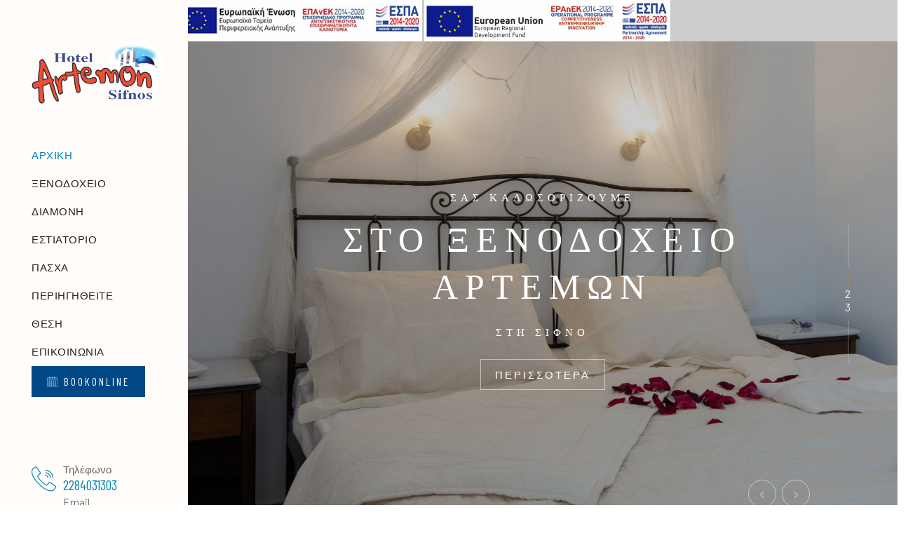

--- FILE ---
content_type: text/html
request_url: https://hotel-artemon.com/index.html
body_size: 44590
content:
<!DOCTYPE html>
<html lang="el">
<head>
    <meta charset="utf-8">
    <meta http-equiv="X-UA-Compatible" content="IE=edge" />
    <meta name="viewport" content="width=device-width, initial-scale=1, maximum-scale=1" />
    <title>Ξενοδοχείο Αρτεμών στη Σίφνο</title>
    <link rel="shortcut icon" href="img/favicon.png" />
    <link rel="stylesheet" href="https://fonts.googleapis.com/css2?family=Barlow&family=Barlow+Condensed&family=Gilda+Display&display=swap">
    <link rel="stylesheet" href="css/plugins.css" />
    <link rel="stylesheet" href="css/style.css" />

    <!-- Google tag (gtag.js) --> <script async src="https://www.googletagmanager.com/gtag/js?id=G-5MW7CL74BT"></script> <script> window.dataLayer = window.dataLayer || []; function gtag(){dataLayer.push(arguments);} gtag('js', new Date()); gtag('config', 'G-5MW7CL74BT'); </script>
</head>
<body data-spy="scroll" data-target=".navbar" data-offset="50">
    
    
    
    <!-- Preloader -->
    <div class="preloader-bg"></div>
    <div id="preloader">
        <div id="preloader-status">
            <div class="preloader-position loader"> <span></span> </div>
        </div>
    </div>
    <!-- Progress scroll totop -->
    <div class="progress-wrap cursor-pointer">
        <svg class="progress-circle svg-content" width="100%" height="100%" viewBox="-1 -1 102 102">
            <path d="M50,1 a49,49 0 0,1 0,98 a49,49 0 0,1 0,-98" />
        </svg>
    </div>
    <!-- Sidebar Section --><a href="#" class="js-cappa-nav-toggle cappa-nav-toggle"><i></i></a>
    <aside id="cappa-aside">
        <!-- Logo -->
        <div class="cappa-logo">
            <a href="index.html">
                 <img src="img/logo-artemon.png" class="logo-img" alt="Το λογότυπο του ξενοδοχείου Αρτεμών στη Σίφνο">
                <!--<div> <i class="star"></i> <i class="star"></i> <i class="star"></i> <i class="star"></i> <i class="star"></i> </div>
                <h2>The Cappa<span>Luxury Hotel</span></h2>-->
            </a>
        </div>
        <!-- Menu -->
        <nav class="cappa-main-menu">
            <ul>
                <li class="active"><a href="index.html">Αρχική</a></li>
                <li><a href="facilities.html">Ξενοδοχείο</a></li>
                <li class="cappa-sub"><a href="#"> Διαμονή</a>
                    <ul>
                        <li><a href="single-bed-room.html">Μονόκλινο</a></li>
                        <li><a href="double-room.html">Δίκλινο</a></li>
                        <li><a href="triple-room.html">Τρίκλινο (δίχωρο)</a></li>
                    </ul>
                </li>
                <li><a href="restaurant.html">Εστιατόριο</a></li>
                <li><a href="easter.html">Πάσχα</a></li>
                <li><a href="trails.html">Περιηγηθείτε</a></li>
                <li><a href="location.html">Θέση</a></li>
                <li><a href="contact.html">Επικοινωνία</a></li>
            </ul>
            <button class="butn-dark"><a href="https://hotel-artemon.book-onlinenow.net/index.aspx" target="_blank"><span><i class="flaticon-calendar"></i> BookOnline</span></a></button>
        </nav>
        <!-- Sidebar Footer -->
        <div class="cappa-footer">
            
            
            
            <div class="footer-column footer-contact">
                <div class="footer-contact-info">
                    <div class="reservations">
                        <div class="icon"><span class="flaticon-call"></span></div>
                        <div class="text">
                            <p>Τηλέφωνο</p> <a href="tel:+302284031303">2284031303</a>
                        </div>
                        </div>
                    
                        <div class="reservations">
                        <div class="icon"><span class="flaticon-envelope"></span></div>
                        <div class="text">
                            <p>Email</p> <script type="text/javascript">
                                var name = "info"
                                var company = "hotel-artemon."
                                var country = "com"
                                document.write("<a href=" + "mail" + "to:" + name + "@" + company + country + ">")
                                document.write(name + "@" + company + country)
                            </script></a>
                        </div>
                    </div>
                        
                </div>
            </div>
        
        <div class="footer-language"> <i class="lni ti-world"></i>
                                    <select onchange="location = this.value;">
                                        <option value="index.html">Ελληνικά</option>
                                        <option value="en/index.html">English</option>
                                        <option value="fr/index.html">Français</option>
                                        <option value="de/index.html">Deutsch</option>
                                        <option value="it/index.html">Italiano</option>
                                    </select>
                                </div>
        </div>
    </aside>
    <!-- Main -->
    <div id="cappa-main">
        
        
  <div class="row" style="background-color:#ccc">
      <div style="display: block; text-align: center"> <a href="espa/WEB GR.pdf" target="_blank"><img src="espa/e-bannerespa-gr180X150.jpg" alt="Το ξενοδοχείο Αρτεμών επιχορηγήθηκε από το ΕΣΠΑ 2014-2020"></a> <a href="espa/WEB EN.pdf" target="_blank"><img src="espa/e-bannersespa-en180X150.jpg" alt="Hotel Artemon wos cofinanced by Greece and the European Union"></a> </div>
  </div>
        
        
        <!-- Slider -->
        <header class="header slider-fade">
            <div class="owl-carousel owl-theme">
                <!-- The opacity on the image is made with "data-overlay-dark="number". You can change it using the numbers 0-9. -->
                <div class="text-center item bg-img" data-overlay-dark="2" data-background="img/index/sifnos-rooms.jpg">
                    <div class="v-middle caption">
                        <div class="container">
                            <div class="row">
                                <div class="col-md-10 offset-md-1">
                                    <h4>Σας καλωσορίζουμε</h4>
                                    <h1>στο ξενοδοχείο Αρτεμών</h1>
                                    <h4>στη Σίφνο</h4>
                                    <div class="butn-light mt-30 mb-30"> <a href="facilities.html" data-scroll-nav="1"><span>περισσότερα</span></a> </div>
                                </div>
                            </div>
                        </div>
                    </div>
                </div>
                <div class="text-center item bg-img" data-overlay-dark="2" data-background="img/index/hotel-in-sifnos.jpg">
                    <div class="v-middle caption">
                        <div class="container">
                            <div class="row">
                                <div class="col-md-10 offset-md-1">
                                    <h4>όπου θα απολαύσετε</h4>
                                    <h1>τις διακοπές σας</h1>
                                    <h4>με ηρεμία</h4>
                                </div>
                            </div>
                        </div>
                    </div>
                </div>
                <div class="text-center item bg-img" data-overlay-dark="2" data-background="img/index/sifnos-hotel-artemon.jpg">
                    <div class="v-middle caption">
                        <div class="container">
                            <div class="row">
                                <div class="col-md-10 offset-md-1"> 
                                    <h4>σε κάποιο από τα</h4>
                                    <h1>άνετα δωμάτιά μας</h1>
                                </div>
                            </div>
                        </div>
                    </div>
                </div>
            </div>
        </header>
        <!-- About -->
        <section class="about section-padding">
            <div class="container">
                <div class="row">
                    <div class="col-md-6 mb-30 animate-box" data-animate-effect="fadeInUp">
                        <span>
                            <i class="star-rating"></i>
                            <i class="star-rating"></i>
                            <i class="star-rating"></i>
                        </span>
                        <div class="section-subtitle">Για τη διαμονή σας στη Σίφνο</div>
                        <div class="section-title">Ξενοδοχείο Αρτεμών</div>
                        <p>Το ξενοδοχείο Αρτεμών βρίσκεται στην είσοδο του Αρτεμώνα, ενός από τους πιο γραφικούς οικισμούς της Σίφνου. Ένα ξενοδοχείο που σέβεται το περιβάλλον και έχει βραβευτεί με τη διάκριση Ιστός.</p>
                        <p>Βρίσκεται σε κομβική θέση και αποτελεί ιδανικό σημείο για να ανακαλύψετε της κρυφές ομορφιές του αρχοντικού οικισμού που το φιλοξενεί, περιπλανώμενοι στα γραφικά πλακόστρωτα σοκάκια του.</p>
                        <p>Η οικογένεια Σταμάτη και Ζαμπέτας Λεμπέση με τα τρία παιδιά τους, πάντα διαθέσιμοι να σας δώσουν όποια πληροφορία χρειάζεστε, σας εγγυώνται ζεστασιά για τις διακοπές σας.</p>
                    </div>
                    <div class="col col-md-3 animate-box" data-animate-effect="fadeInUp"> <img src="img/index/accommodation-sifnos.jpg" alt="Διαμονή στο ξενοδοχείο Αρτεμών στη Σίφνο" class="mt-90 mb-30"> </div>
                    <div class="col col-md-3 animate-box" data-animate-effect="fadeInUp"> <img src="img/index/hotel-artemon.jpg" alt="Δωμάτια στη Σίφνο στον Αρτεμώνα"> </div>
                </div>
            </div>
        </section>
        <!-- Rooms -->
        
        
        <section class="rooms3 section-padding bg-dark" data-scroll-index="1">
        <div class="container">
            <div class="row">
                <div class="col-md-12">
                    <div class="section-subtitle">Δείτε</div>
                    <div class="section-title">Τα δωμάτιά μας</div>
                </div>
            </div>
            <div class="row">
                <div class="col-md-12">
                    <div class="owl-carousel owl-theme">
                    <div class="square-flip">
                        <div class="square bg-img" data-background="img/index/one-bed-room.jpg">
                            <!--<span class="category"><a href="#">Κράτηση</a></span>-->
                            <div class="square-container d-flex align-items-end justify-content-end">
                                <div class="box-title">
                                    <h6>12τ.μ.</h6>
                                    <h4>Μονόκλινο δωμάτιο</h4>
                                </div>
                            </div>
                            <div class="flip-overlay"></div>
                        </div>
                        <div class="square2 bg-white">
                            <div class="square-container2">
                                <h6>12τ.μ.</h6>
                                <h4>Μονόκλινο δωμάτιο</h4>
                                <p>Μονόκλινο δωμάτιο με ημίδιπλο κρεβάτι.</p>
                                <div class="row room-facilities mb-30">
                                    <div class="col-md-4">
                                        <ul>
                                        <li><i class="flaticon-man"></i> 1 άτομο</li>
                                        <li><i class="flaticon-wifi"></i> Free Wifi</li>
                                        </ul>
                                    </div>
                                    <div class="col-md-4">
                                        <ul> 
                                        <li><i class="flaticon-coffee-cup"></i> Πρωινό</li>
                                        <li><i class="flaticon-cocktail"></i> Ψυγείο</li>
                                        </ul>
                                    </div>
                                    <div class="col-md-4">
                                        <ul> 
                                         <li><i class="ti-loop"></i> A/C</li>
                                        <li><i class="ti-gallery"></i> Τηλεόραση</li>
                                        </ul>
                                    </div>
                                </div>
                                <div class="btn-line"><a href="single-bed-room.html">Περισσότερα</a></div>
                            </div>
                        </div>
                    </div>
                        
                        <div class="square-flip">
                        <div class="square bg-img" data-background="img/index/double-room.jpg">
                            <!--<span class="category"><a href="#">Κράτηση</a></span>-->
                            <div class="square-container d-flex align-items-end justify-content-end">
                                <div class="box-title">
                                    <h6>15τ.μ.</h6>
                                    <h4>Δίκλινο δωμάτιο</h4>
                                </div>
                            </div>
                            <div class="flip-overlay"></div>
                        </div>
                        <div class="square2 bg-white">
                            <div class="square-container2">
                                <h6>15τ.μ.</h6>
                                <h4>Δίκλινο δωμάτιο</h4>
                                <p>Δίκλινα δωμάτια με διπλό κρεβάτι ή δύο μονά.</p>
                                <div class="row room-facilities mb-30">
                                    <div class="col-md-4">
                                        <ul>
                                        <li><i class="flaticon-man"></i> 1-2 άτομα</li>
                                        <li><i class="flaticon-wifi"></i> Free Wifi</li>
                                        </ul>
                                    </div>
                                    <div class="col-md-4">
                                        <ul> 
                                        <li><i class="flaticon-coffee-cup"></i> Πρωινό</li>
                                        <li><i class="flaticon-cocktail"></i> Ψυγείο</li>
                                        </ul>
                                    </div>
                                    <div class="col-md-4">
                                        <ul> 
                                         <li><i class="ti-loop"></i> A/C</li>
                                        <li><i class="ti-gallery"></i> Τηλεόραση</li>
                                        </ul>
                                    </div>
                                </div>
                                <div class="btn-line"><a href="double-room.html">Περισσότερα</a></div>
                            </div>
                        </div>
                    </div>
                        
                    <div class="square-flip">
                        <div class="square bg-img" data-background="img/index/triple-room.jpg">
                            <!--<span class="category"><a href="#">Κράτηση</a></span>-->
                            <div class="square-container d-flex align-items-end justify-content-end">
                                <div class="box-title">
                                    <h6>20τ.μ.</h6>
                                    <h4>Τρίκλινο δωμάτιο</h4>
                                </div>
                            </div>
                            <div class="flip-overlay"></div>
                        </div>
                        <div class="square2 bg-white">
                            <div class="square-container2">
                                <h6>20τ.μ.</h6>
                                    <h4>Τρίκλινο δωμάτιο</h4>
                                <p>Δίχωρο δωμάτιο με διπλό κρεβάτι και ένα μονό ή με τρία μονά κρεβάτια.</p>
                                <div class="row room-facilities mb-30">
                                    <div class="col-md-4">
                                        <ul>
                                        <li><i class="flaticon-man"></i> 2-4 άτομα</li>
                                        <li><i class="flaticon-wifi"></i> Free Wifi</li>
                                        </ul>
                                    </div>
                                    <div class="col-md-4">
                                        <ul> 
                                        <li><i class="flaticon-coffee-cup"></i> Πρωινό</li>
                                        <li><i class="flaticon-cocktail"></i> Ψυγείο</li>
                                        </ul>
                                    </div>
                                    <div class="col-md-4">
                                        <ul> 
                                         <li><i class="ti-loop"></i> A/C</li>
                                        <li><i class="ti-gallery"></i> Τηλεόραση</li>
                                        </ul>
                                    </div>
                                </div>
                                <div class="btn-line"><a href="triple-room.html">Περισσότερα</a></div>
                            </div>
                        </div>
                    </div>
                    </div>
                </div>
            </div>
        </div>
    </section>
        
        <!-- Facilties -->
        <section class="facilties section-padding">
            <div class="container">
                <div class="row">
                    <div class="col-md-12">
                        <div class="section-subtitle">Εγκαταστάσεις &amp;</div>
                        <div class="section-title">Υπηρεσίες</div>
                    </div>
                </div>
                <div class="row">
                    <div class="col-md-4">
                        <div class="single-facility animate-box" data-animate-effect="fadeInUp"> <span class="flaticon-coffee-cup"></span>
                            <h5>Πρωινό</h5>
                            <p>Στη δροσιά της κληματαριάς στο πίσω μέρος του ξενοδοχείου, σερβίρεται πρωινό.</p>
                            <div class="facility-shape"> <span class="flaticon-coffee-cup"></span> </div>
                        </div>
                    </div>
                     <div class="col-md-4">
                        <div class="single-facility animate-box" data-animate-effect="fadeInUp"> <span class="ti-desktop"></span>
                            <h5>Σαλόνι</h5>
                            <p>Κοινόχρηστο σαλόνι με επίπεδη τηλεόραση και cafe-bar.</p>
                            <div class="facility-shape"> <span class="ti-desktop"></span> </div>
                        </div>
                    </div>
                    <div class="col-md-4">
                        <div class="single-facility animate-box" data-animate-effect="fadeInUp"> <span class="flaticon-group"></span>
                            <h5>Mini bus</h5>
                            <p>Mini bus 14 θέσεων (κατόπιν συνεννόησης).</p>
                            <div class="facility-shape"> <span class="flaticon-group"></span> </div>
                        </div>
                    </div>
                    <div class="col-md-4">
                        <div class="single-facility animate-box" data-animate-effect="fadeInUp"> <span class="flaticon-car"></span>
                            <h5>Πάρκινγκ</h5>
                            <p>Απέναντι από το ξενοδοχείο υπάρχει χώρος ελεύθερης στάθμευσης.</p>
                            <div class="facility-shape"> <span class="flaticon-car"></span> </div>
                        </div>
                    </div>
                    <div class="col-md-4">
                        <div class="single-facility animate-box" data-animate-effect="fadeInUp"> <span class="ti-wand"></span>
                            <h5>Πλύσιμο ρούχων</h5>
                            <p>Υπηρεσία πλυσίματος ρούχων (με χρέωση).</p>
                            <div class="facility-shape"> <span class="ti-wand"></span> </div>
                        </div>
                    </div>
                    <div class="col-md-4">
                        <div class="single-facility animate-box" data-animate-effect="fadeInUp"> <span class="ti-comments"></span>
                            <h5>Γλώσσες</h5>
                            <p>Η επικοινωνία μπορεί να γίνει σε τρεις γλώσσες (ελληνικά, αγγλικά και γαλλικά).</p>
                            <div class="facility-shape"> <span class="ti-comments"></span> </div>
                        </div>
                    </div>
                </div>
            </div>
        </section>

        
        
        
        <!-- News -->
        <section class="news section-padding bg-dark">
            <div class="container">
                <div class="row">
                    <div class="col-md-12">
                        <div class="section-subtitle">Ακόμη</div>
                        <div class="section-title"><span>σας προτείνουμε</span></div>
                    </div>
                </div>
                <div class="row">
                    <div class="col-md-12">
                        <div class="owl-carousel owl-theme">
                            <div class="item">
                                <div class="position-re o-hidden"> <img src="img/index/sifnos-restaurant-lebessis.jpg" alt="Εστιατόριο Λεμπέσης στη Σίφνο">
                                    <div class="date">
                                        <a href="restaurant.html"> <span>Φαγητό</span> </a>
                                    </div>
                                </div>
                                <div class="con"> <span class="category">
                                        <a href="restaurant.html">Εστιατόριο</a>
                                    </span>
                                    <h5><a href="restaurant.html">Λεμπέσης</a></h5>
                                </div>
                            </div>
                            <div class="item">
                                <div class="position-re o-hidden"> <img src="img/index/sifnos-trails.jpg" alt="Τα μονοπάτια της Σίφνου">
                                    <div class="date">
                                        <a href="trails.html"> <span>Περιήγηση</span> </a>
                                    </div>
                                </div>
                                <div class="con"> <span class="category">
                                        <a href="trails.html">Γνωρίστε</a>
                                    </span>
                                    <h5><a href="trails.html">τη Σίφνο</a></h5>
                                </div>
                            </div>
                            <div class="item">
                                <div class="position-re o-hidden"> <img src="img/index/easter-in-sifnos.jpg" alt="Πάσχα στη Σίφνο">
                                    <div class="date">
                                        <a href="easter.html"> <span>Πάσχα</span> </a>
                                    </div>
                                </div>
                                <div class="con"> <span class="category">
                                        <a href="easter.html">Παραδοσιακά</a>
                                    </span>
                                    <h5><a href="easter.html">στο hotel Artemon</a></h5>
                                </div>
                            </div>

                        </div>
                    </div>
                </div>
            </div>
        </section>
        
        
        
        <!-- Testiominals -->
        <section class="testimonials">
            <div class="background bg-img bg-fixed section-padding pb-0" data-background="img/index/hotel-reviews.jpg" data-overlay-dark="4">
                <div class="container">
                    <div class="row">
                        <div class="col-md-8 offset-md-2">
                            <div class="testimonials-box">
                                <div class="head-box">
                                    <h6>Λίγα λόγια</h6>
                                    <h4>από τους πελάτες μας</h4>
                                    <div class="line"></div>
                                </div>
                                <div class="owl-carousel owl-theme">
                                    
                                    <div class="item"> <span class="quote"><img src="img/quot.png" alt="εισαγωγικά"></span>
                                        <p>Breakfast was served in a cozy garden , we felt excellently cared for by the staff of the family-run hotel. We got from the owner a lot of valuable information about the history of the island and its inhabitants. This hotel is absolutely recommended for all travelers who want to experience a piece of authentic island life.</p>
                                        <div class="info">
                                            <div class="author-img"> <img src="img/clients/costanze.png" alt="Κριτικές από τους πελάτες του ξενοδοχείου Αρτεμών στη Σίφνο"> </div>
                                            <div class="cont"> 
                                                <h6>Constanze</h6> <span>Booking, Οκτώβριος 2022</span>
                                            </div>
                                        </div>
                                    </div>
                                    
                                    <div class="item"> <span class="quote"><img src="img/quot.png" alt="εισαγωγικά"></span>
                                        <p>The Hotel and Restaurant are run by the Lembessis', a lovely, hospitable family, with a talent for cooking and a passion for history and a common family name on Sifnos. The location of the hotel is ideal, just outside the main square and bus stop of Artemonas, a charming village infused by floral scents and exquisite architecture that breathes of a former aristocracy. The restaurant had a selection of authentic local dishes, many of which are cooked in the customary clay pot that can be purchased in some of the pottery shops scattered all over the island. I ate dinner there each night of my stay which is a first for me. I rarely go to the same place twice when I travel but I knew I had discovered something original, fresh, authentic and tasty. The room was comfortable and very clean. The hosts were generous with their time and attention and recommendations of places to visit and hike. Sifnos is an ideal island for spring hiking, and especially for solo travelers.</p>
                                        <div class="info">
                                            <div class="author-img"> <img src="img/clients/marietta.jpg" alt="Κριτικές από τους πελάτες του ξενοδοχείου Αρτεμών στη Σίφνο"> </div>
                                            <div class="cont"> 
                                                <h6>Marietta H</h6> <span>Tripadvisor, Απρίλιος 2022</span>
                                            </div>
                                        </div>
                                    </div>
                                    
                                    <div class="item"> <span class="quote"><img src="img/quot.png" alt="εισαγωγικά"></span>
                                        <p>l’emplacement, l’accueil, le restaurant sous les vignes, la gentillesse de tout le personnel, les conseils et recommandations du gérant.</p>
                                        <div class="info">
                                            <div class="author-img"> <img src="img/clients/servane.png" alt="Κριτικές από τους πελάτες του ξενοδοχείου Αρτεμών στη Σίφνο"> </div>
                                            <div class="cont"> 
                                                <h6>Servane</h6> <span>Booking, Αύγουστος 2022</span>
                                            </div>
                                        </div>
                                    </div>
                                    
                                    <div class="item"> <span class="quote"><img src="img/quot.png" alt="εισαγωγικά"></span>
                                        <p>Σε εξαιρετική τοποθεσία, μια οικογενειακή επιχείρηση, που σε αγκαλιάζει με την ευγένεια και την εξυπηρέτηση. Πάντα εκεί για να βοηθήσουν σε ότι χρειαστείς. Δίπλα στο τέρμα λεωφορείων, όλα ξεκινούν από εκεί και δίπλα σε ελεύθερο πάρκινγκ, αν έχετε μεταφορικό μέσον. Συστήνεται ανεπιφύλακτα. Σίγουρα θα είναι το πρώτο μέρος που θα ψάξω για δωμάτιο, σε επόμενη επίσκεψη στη Σίφνο.</p>
                                        <div class="info">
                                            <div class="author-img"> <img src="img/clients/konstantinos.jpg" alt="Κριτικές από τους πελάτες του ξενοδοχείου Αρτεμών στη Σίφνο"> </div>
                                            <div class="cont"> 
                                                <h6>Konstantinosα</h6> <span>Booking, Αύγουστος 2020</span>
                                            </div>
                                        </div>
                                    </div>
                                    
                                    <div class="item"> <span class="quote"><img src="img/quot.png" alt="εισαγωγικά"></span>
                                        <p>Visited Sifnos in July with the family for the first time , we chose Artemon through trip advisor and after a friend had an amazing experience with Artemon . Starting from welcoming to cleaning or service and room service including staff all very very welcoming . Had dinner and lunch in the restaurant with great result . Will be back for sure and i recommend it with my eyes closed.</p>
                                        <div class="info">
                                            <div class="author-img"> <img src="img/clients/george.jpg" alt="Κριτικές από τους πελάτες του ξενοδοχείου Αρτεμών στη Σίφνο"> </div>
                                            <div class="cont"> 
                                                <h6>George M</h6> <span>Tripadvisor, Απρίλιος 2021</span>
                                            </div>
                                        </div>
                                    </div>
                                    
                                    <div class="item"> <span class="quote"><img src="img/quot.png" alt="εισαγωγικά"></span>
                                        <p>Η τοποθεσία είναι πραγματικά η καλύτερη, είσαι παντού στο νησί σε 15 λεπτα. Το δωμάτιο ανακαινισμενο και πεντακάθαρο. Το προσωπικό πάντα έτοιμο για να μας εξυπηρετήσει. Το συνιστώ ανεπιφύλακτα. Ευχαριστούμε για την όμορφη διαμονή.</p>
                                        <div class="info">
                                            <div class="author-img"> <img src="img/clients/evangelia.png" alt="Κριτικές από τους πελάτες του ξενοδοχείου Αρτεμών στη Σίφνο"> </div>
                                            <div class="cont"> 
                                                <h6>Evangelia</h6> <span>Booking, Αύγουστος 2022</span>
                                            </div>
                                        </div>
                                    </div>
                                    
                                    <div class="item"> <span class="quote"><img src="img/quot.png" alt="εισαγωγικά"></span>
                                        <p>I had a lovely time at Artemon Hotel. The hotel is very close to Artemonas, you can go on foot in 1 minute, it has the best restaurant of the island with genuine homemade traditional food. Breakfast is just amazing, i miss it all year long. Rooms are confortable, quiet and clean. The owner and his wife are just the nicest persons, always available to give tips on the island and to accomodate every need. Best value for money. I do hope to be back.</p>
                                        <div class="info">
                                            <div class="author-img"> <img src="img/clients/giosbani.jpg" alt="Κριτικές από τους πελάτες του ξενοδοχείου Αρτεμών στη Σίφνο"> </div>
                                            <div class="cont"> 
                                                <h6>Giosbanni</h6> <span>Tripadvisor, Αύγουστος 2020</span>
                                            </div>
                                        </div>
                                    </div>
                                    
                                    <div class="item"> <span class="quote"><img src="img/quot.png" alt="εισαγωγικά"></span>
                                        <p>The location, the cleanliness and the friendliness of the staff.</p>
                                        <div class="info">
                                            <div class="author-img"> <img src="img/clients/eleni.jpg" alt="Κριτικές από τους πελάτες του ξενοδοχείου Αρτεμών στη Σίφνο"> </div>
                                            <div class="cont"> 
                                                <h6>Eleni</h6> <span>Booking, Αύγουστος 2022</span>
                                            </div>
                                        </div>
                                    </div>
                                    
                                    <div class="item"> <span class="quote"><img src="img/quot.png" alt="εισαγωγικά"></span>
                                        <p>Artemon Hotel is a small hotel (25 rooms) ran by a family. It is at the entrance of Artemonas and only 10 minutes walking from Apollonia where you will find many places to eat and shop. The facilities are basic but comfort is good, the place is very clean and it's excellent value for money. The owner is also very friendly. Excellent situation as a starting point to several trekking trails of the island.</p>
                                        <div class="info">
                                            <div class="author-img"> <img src="img/clients/xavier.jpg" alt="Κριτικές από τους πελάτες του ξενοδοχείου Αρτεμών στη Σίφνο"> </div>
                                            <div class="cont"> 
                                                <h6>Xavier G</h6> <span>Tripadvisor, Σεπτέμβριος 2019</span>
                                            </div>
                                        </div>
                                    </div>
                                    
                                    <div class="item"> <span class="quote"><img src="img/quot.png" alt="εισαγωγικά"></span>
                                        <p>We stayed at this hotel a few times now and wouldn’t stay anywhere else on sifnos. It is in a great location to explore the island. Stamatis and zampeta are extremely helpful and their passion for this hotel is clear. The rooms are a decent size and the beds are comfy. Once you have eaten in their restaurant it’s hard to go anywhere else!! Thank you for our stay.</p>
                                        <div class="info">
                                            <div class="author-img"> <img src="img/clients/vikki.jpg" alt="Κριτικές από τους πελάτες του ξενοδοχείου Αρτεμών στη Σίφνο"> </div>
                                            <div class="cont"> 
                                                <h6>Vikki and miles</h6> <span>Tripadvisor, Αύγουστος 2019</span>
                                            </div>
                                        </div>
                                    </div>
                                </div>
                            </div>
                        </div>
                    </div>
                </div>
            </div>
        </section>
        <!-- Testimonials -->
        
        
        
        
        
        <!-- Footer -->
        <footer class="footer">
            <div class="footer-top">
                <div class="container">
                    <div class="row">
                        <div class="col-md-3">
                            <div class="footer-column footer-about">
                                <h3 class="footer-title">Ξενοδοχείο Αρτεμών</h3>
                                <p class="footer-about-text">Λειτουργεί όλο το χρόνο και λόγω της κομβικής θέσης του καθίσταται ιδανικό για χειμερινούς επισκέπτες - επαγγελματίες (όπως αντιπρόσωποι εταιρειών κλπ)</p>
                            </div>
                        </div>
                        <div class="col-md-4 offset-md-1">
                            <div class="footer-column footer-contact">
                                <h3 class="footer-title">Επικοινωνία</h3>
                                <p class="footer-contact-text">Αρτεμώνας 84003
                                    <br>Σίφνος - Κυκλάδες
                                </p>
                                <div class="footer-contact-info">
                                    <p class="footer-contact-phone"><span class="flaticon-call"></span> <a href="tel:+302284031303">2284031303</a></p>
                                    <p class="footer-contact-phone"><span class="flaticon-envelope"></span> <script type="text/javascript">
                                var name = "info"
                                var company = "hotel-artemon."
                                var country = "com"
                                document.write("<a href=" + "mail" + "to:" + name + "@" + company + country + ">")
                                document.write(name + "@" + company + country)
                            </script></a></p>
                                </div>
                                <!--<div class="footer-about-social-list"> <a href="https://www.facebook.com/Artemon-Hotel-Restaurant-391214600944439" target="_blank"><i class="ti-facebook"></i></a></div>--></div>
                            </div>
                            
                        
                        <div class="col-md-3">
                            <div class="footer-column footer-explore clearfix">
                                <h3 class="footer-title">Δείτε ακόμη</h3>
                                
                                <ul class="footer-explore-list">
                                    <li><a href="https://sifnostrails.com" target="_blank"><!--<i class="ti-line-dashed"></i>--> Μονοπάτια</a></li>
                                    <li><a href="https://meteo.gr/cf.cfm?city_id=81" target="_blank"><!--<i class="ti-shine"></i>--> Καιρός</a></li>
                                    <li><a href="https://sifnos2day.gr/events/" target="_blank"><!--<i class="ti-music-alt"></i>--> Εκδηλώσεις</a></li>
                                </ul>
                            </div>
                        </div>
                    </div>
                </div>
            </div>
            <div class="footer-bottom">
                <div class="container">
                    <div class="row">
                        <div class="col-md-12">
                            <div class="footer-bottom-inner">
                                <p class="footer-bottom-copy-right">© Copyright 2022 by <a href="https://lysiteleia.gr" target="_blank">Lysiteleia</a></p>
                            </div>
                        </div>
                    </div>
                </div>
            </div>
        </footer>
    </div>
    <!-- jQuery -->
    <script src="js/jquery-3.6.0.min.js"></script>
    <script src="js/jquery-migrate-3.0.0.min.js"></script>
    <script src="js/modernizr-2.6.2.min.js"></script>
    <script src="js/imagesloaded.pkgd.min.js"></script>
    <script src="js/jquery.isotope.v3.0.2.js"></script>
    <script src="js/bootstrap.min.js"></script>
    <script src="js/scrollIt.min.js"></script>
    <script src="js/jquery.waypoints.min.js"></script>
    <script src="js/owl.carousel.min.js"></script>
    <script src="js/jquery.stellar.min.js"></script>
    <script src="js/jquery.magnific-popup.js"></script>
    <script src="js/YouTubePopUp.js"></script>
    <script src="js/select2.js"></script>
    <script src="js/smooth-scroll.min.js"></script>
    <script src="js/custom.js"></script>
</body>
</html>

--- FILE ---
content_type: text/css
request_url: https://hotel-artemon.com/css/style.css
body_size: 100135
content:
/* -------------------------------------------------------

 01. Basics style
 02. Helper style
 03. Selection style 
 04. Preloader style
 05. Owl-Theme custom style
 06. Section style
 07. Header style
 08. Slider-fade style (Homepage Slider)
 09. Slider style (Inner Page Slider)
 10. Kenburns Slider style
 11. Page Banner Header style
 12. Video Background style
 13. Team style
 14. Rooms 2 style
 15. Rooms 3 style
 16. Rooms Page style
 17. Services style
 18. Restaurant Menu style
 19. Facilties style
 20. Clients style
 21. Gallery style
 22. Promo Video and Testimonials style
 23. Booking style
 24. Pricing style
 25. Accordion Box (for Faqs) style
 26. News 1 style
 27. News 2 style
 28. Post style
 29. Contact style
 30. Buttons style
 31. Coming Soon
 32. 404 Page style
 33. Footer style
 34. toTop Button style
 35. Overlay Effect Bg image style
 36. Responsive (Media Query)
 
------------------------------------------------------- */
/* ======= Basic style ======= */
html, body {
  -moz-osx-font-smoothing: grayscale;
  -webkit-font-smoothing: antialiased;
  -moz-font-smoothing: antialiased;
  font-smoothing: antialiased;
}
* {
  margin: 0;
  padding: 0;
  -webkit-box-sizing: border-box;
  box-sizing: border-box;
  outline: none;
  list-style: none;
  word-wrap: break-word;
}
body {
  font-family: 'Barlow', sans-serif;
  font-size: 15px;
  font-weight: 400;
  line-height: 1.3em;
  color: #666;
  overflow-x: hidden !important;
}
p {
  font-family: 'Barlow', sans-serif;
  font-size: 15px;
  font-weight: 400;
  line-height: 1.75em;
  color: #666;
  margin-bottom: 20px;
}
h1, h2, h3, h4, h5, h6 {
  font-family: 'Gilda Display', serif;
  ;
  font-weight: 400;
  line-height: 1.25em;
  margin: 0 0 20px 0;
  color: #222;
}
img {
  width: 100%;
  height: auto;
}
img {
  -webkit-transition: all 0.5s;
  -o-transition: all 0.5s;
  transition: all 0.5s;
  color: #f4f4f4;
}
span, a, a:hover {
  display: inline-block;
  text-decoration: none;
  color: inherit;
}
b {
  font-weight: 400;
  color: #0282b5;
}
/* text field */
input[type="password"]:focus, input[type="email"]:focus, input[type="text"]:focus, input[type="file"]:focus, input[type="radio"]:focus, input[type="checkbox"]:focus, textarea:focus {
  outline: none;
}
input[type="password"], input[type="email"], input[type="text"], input[type="file"], textarea {
  max-width: 100%;
  margin-bottom: 15px;
  padding: 10px 0;
  height: auto;
  background-color: transparent;
  -webkit-box-shadow: none;
  box-shadow: none;
  border-width: 0 0 1px;
  border-style: solid;
  display: block;
  width: 100%;
  line-height: 1.5em;
  font-family: 'Barlow', sans-serif;
  font-size: 15px;
  font-weight: 400;
  color: #666;
  background-image: none;
  border-bottom: 1px solid #ececec;
  border-color: ease-in-out .15s, box-shadow ease-in-out .15s;
}
input:focus, textarea:focus {
  border-bottom-width: 1px;
  border-color: #0282b5;
}
input[type="submit"], input[type="reset"], input[type="button"], button {
  text-shadow: none;
  -webkit-box-shadow: none;
  box-shadow: none;
  line-height: 1.75em;
  -webkit-transition: background-color .15s ease-out;
  transition: background-color .15s ease-out;
  background: transparent;
  border: 0px solid transparent;
}
input[type="submit"]:hover, input[type="reset"]:hover, input[type="button"]:hover, button:hover {
  border: 0px solid transparent;
}
select {
  padding: 10px;
  border-radius: 5px;
}
table, th, tr, td {
  border: 1px solid #f9f7f3;
}
th, tr, td {
  padding: 10px;
}
input[type="radio"], input[type="checkbox"] {
  display: inline;
}
input[type="submit"] {
  font-weight: 400;
  font-family: 'Gilda Display', serif;
  ;
  text-transform: uppercase;
  background: #0282b5;
  color: #fff;
  padding: 8px 24px;
  margin: 0;
  position: relative;
  font-size: 15px;
  letter-spacing: 3px;
}
.alert-success {
  background: transparent;
  color: #666;
  border: 1px solid #0282b5;
  border-radius: 0px;
}
/* ===== Scrollbar ===== */ ::-webkit-scrollbar {
  width: 0px;
}
::-webkit-scrollbar-track {
  background: #fff;
}
::-webkit-scrollbar-thumb {
  background: #0282b5;
}
::-webkit-scrollbar-thumb:hover {
  background: #0282b5;
}
/* placeholder */ ::-webkit-input-placeholder {
  color: #666;
  font-size: 15px;
  font-weight: 400;
}
:-moz-placeholder {
  color: #666;
}
::-moz-placeholder {
  color: #666;
  opacity: 1;
}
:-ms-input-placeholder {
  color: #666;
}
/* blockquote */
blockquote {
  padding: 45px;
  display: block;
  position: relative;
  background-color: #f9f7f3;
  overflow: hidden;
  margin: 35px 0;
  font-size: 15px;
  font-weight: 400;
  line-height: 1.75em;
  color: #666;
}
blockquote p {
  font-family: inherit;
  margin-bottom: 0 !important;
  color: inherit;
  max-width: 650px;
  width: 100%;
  position: relative;
  z-index: 3;
}
blockquote:before {
  content: '\e645';
  font-family: 'Themify';
  position: absolute;
  right: 40px;
  bottom: 40px;
  font-size: 110px;
  opacity: 0.07;
  line-height: 1;
  color: #222;
}
blockquote p {
  margin-bottom: 0;
}
blockquote p a {
  color: inherit;
}
blockquote cite {
  display: inline-block;
  font-size: 15px;
  position: relative;
  padding-left: 60px;
  border-color: inherit;
  line-height: 1;
  margin-top: 22px;
  font-style: normal;
  color: #0282b5;
  font-weight: 400;
}
blockquote cite:before {
  content: '';
  position: absolute;
  left: 0;
  bottom: 5px;
  width: 45px;
  height: 1px;
  border-top: 1px solid;
  border-color: inherit;
  color: #0282b5;
}
/* ======= Helper style ======= */
.mt-0 {
  margin-top: 0 !important;
}
.mt-15 {
  margin-top: 15px !important;
}
.mt-20 {
  margin-top: 20px !important;
}
.mt-30 {
  margin-top: 30px !important;
}
.mt-60 {
  margin-top: 60px !important;
}
.mt-90 {
  margin-top: 90px !important;
}
.mb-0 {
  margin-bottom: 0 !important;
}
.mb-30 {
  margin-bottom: 30px !important;
}
.mb-60 {
  margin-bottom: 60px !important;
}
.mb-90 {
  margin-bottom: 90px !important;
}
.pb-0 {
  padding-bottom: 0 !important;
}
.no-padding {
  padding: 0 !important;
}
/* important */
.o-hidden {
  overflow: hidden;
}
.position-re {
  position: relative;
}
.full-width {
  width: 100%;
}
.bg-img {
  background-size: cover;
  background-repeat: no-repeat;
}
.bg-position-bottom {
  background-position: bottom;
}
.bg-position-top {
  background-position: top;
}
.bg-position-center {
  background-position: center;
}
.bg-fixed {
  background-attachment: fixed;
}
.pattern {
  background-repeat: repeat;
  background-size: auto;
}
.bold {
  font-weight: 600;
}
.count {
  font-family: 'Gilda Display', serif;
  ;
}
.valign {
  display: -webkit-box;
  display: -ms-flexbox;
  display: flex;
  -webkit-box-align: center;
  -ms-flex-align: center;
  align-items: center;
}
.v-middle {
  position: absolute;
  width: 100%;
  top: 50%;
  left: 0;
  -webkit-transform: translate(0%, -50%);
  transform: translate(0%, -50%);
}
.v-bottom {
  position: absolute;
  width: 100%;
  bottom: 5%;
  left: 0;
  -webkit-transform: translate(0%, -5%);
  transform: translate(0%, -5%);
}
.js .animate-box {
  opacity: 0;
}
/* background & color */
.bg-black {
  background: #222;
}
.bg-cream {
  background: #faf8f5;
}
.color-1 {
  color: #fff;
}
.color-2 {
  color: #adadad;
}
.color-3 {
  color: #666;
}
.color-4 {
  color: #222;
}
.color-5 {
  color: #0282b5;
}
/* star - white  */
.star {
  position: relative;
  display: inline-block;
  width: 0;
  height: 0;
  margin-left: 0.9em;
  margin-right: 0.9em;
  margin-bottom: 1.2em;
  border-right: 0.3em solid transparent;
  border-bottom: 0.7em solid #fff;
  border-left: 0.3em solid transparent;
  /* Controlls the size of the stars. */
  font-size: 8px;
}
.star:before, .star:after {
  content: "";
  display: block;
  width: 0;
  height: 0;
  position: absolute;
  top: 0.6em;
  left: -1em;
  border-right: 1em solid transparent;
  border-bottom: 0.7em solid #fff;
  border-left: 1em solid transparent;
  transform: rotate(-35deg);
}
.star:after {
  transform: rotate(35deg);
}
/* Star rating  */
.star-rating {
  position: relative;
  display: inline-block;
  width: 0;
  height: 0;
  margin-left: 0.9em;
  margin-right: 0.9em;
  margin-bottom: 2em;
  border-right: 0.3em solid transparent;
  border-bottom: 0.7em solid #e4a853;
  border-left: 0.3em solid transparent;
  /* Controlls the size of the stars. */
  font-size: 8px;
}
.star-rating:before, .star-rating:after {
  content: "";
  display: block;
  width: 0;
  height: 0;
  position: absolute;
  top: 0.6em;
  left: -1em;
  border-right: 1em solid transparent;
  border-bottom: 0.7em solid #e4a853;
  border-left: 1em solid transparent;
  transform: rotate(-35deg);
}
.star-rating:after {
  transform: rotate(35deg);
}
/* ======= Selection style ======= */ ::-webkit-selection {
  color: #fff;
  background: #0282b5;
}
::-moz-selection {
  color: #fff;
  background: #0282b5;
}
::selection {
  color: #fff;
  background: #0282b5;
}
/* ======= Preloader style ======= */
.preloader-bg, #preloader {
  position: fixed;
  width: 100%;
  height: 100%;
  overflow: hidden;
  background: #fff;
  z-index: 999999;
}
#preloader {
  display: table;
  table-layout: fixed;
}
#preloader-status {
  display: table-cell;
  vertical-align: middle;
}
.preloader-position {
  position: relative;
  margin: 0 auto;
  text-align: center;
  -webkit-box-sizing: border-box;
  -moz-box-sizing: border-box;
  -ms-box-sizing: border-box;
  -o-box-sizing: border-box;
  box-sizing: border-box;
}
.loader {
  position: relative;
  width: 55px;
  height: 55px;
  left: 50%;
  top: auto;
  margin-left: -22px;
  margin-top: 1px;
  -webkit-animation: rotate 1s infinite linear;
  -moz-animation: rotate 1s infinite linear;
  -ms-animation: rotate 1s infinite linear;
  -o-animation: rotate 1s infinite linear;
  animation: rotate 1s infinite linear;
  border: 1px solid rgba(0, 0, 0, 0.1);
  -webkit-border-radius: 50%;
  -moz-border-radius: 50%;
  -ms-border-radius: 50%;
  -o-border-radius: 50%;
  border-radius: 50%;
}
.loader span {
  position: absolute;
  width: 55px;
  height: 55px;
  top: -1px;
  left: -1px;
  border: 1px solid transparent;
  border-top: 1px solid #0282b5;
  -webkit-border-radius: 50%;
  -moz-border-radius: 50%;
  -ms-border-radius: 50%;
  -o-border-radius: 50%;
  border-radius: 50%;
}
@-webkit-keyframes rotate {
  0% {
    -webkit-transform: rotate(0deg);
  }
  100% {
    -webkit-transform: rotate(360deg);
  }
}
@keyframes rotate {
  0% {
    transform: rotate(0deg);
  }
  100% {
    transform: rotate(360deg);
  }
}
/* ======= Owl-Theme custom style ======= */
.owl-theme .owl-nav.disabled + .owl-dots {
  margin-top: 0px;
  line-height: 1.5;
  display: block;
  outline: none;
}
.owl-theme .owl-dots .owl-dot span {
  width: 12px;
  height: 12px;
  margin: 0 3px;
  border-radius: 50%;
  background: transparent;
  border: 1px solid #ADADAD;
}
.owl-theme .owl-dots .owl-dot.active span, .owl-theme .owl-dots .owl-dot:hover span {
  background: #004986;
  border: 1px solid #004986;
}
/* === owl carousel nav style  === */
.clients .owl-theme .owl-nav, .team .owl-theme .owl-nav, .news .owl-theme .owl-nav, .pricing .owl-theme .owl-nav, .testimonials .owl-theme .owl-nav, .rooms-page .owl-theme .owl-nav, .rooms3 .owl-theme .owl-nav, .rooms2 .owl-theme .owl-nav, .rooms1 .owl-theme .owl-nav {
  position: absolute !important;
  top: 35% !important;
  bottom: auto !important;
  width: 100%
}
.clients .owl-theme .owl-nav, .team .owl-theme .owl-nav, .news .owl-theme .owl-nav, .pricing .owl-theme .owl-nav, .testimonials .owl-theme .owl-nav, .rooms-page .owl-theme .owl-nav, .rooms3 .owl-theme .owl-nav, .rooms2 .owl-theme .owl-nav, .rooms1 .owl-theme .owl-nav {
  position: relative;
  position: absolute;
  bottom: 0;
  left: 50%;
  -webkit-transform: translateX(-50%);
  -ms-transform: translateX(-50%);
  transform: translateX(-50%);
}
.clients .owl-theme .owl-prev, .team .owl-theme .owl-prev, .news .owl-theme .owl-prev, .pricing .owl-theme .owl-prev, .testimonials .owl-theme .owl-prev, .rooms-page .owl-theme .owl-prev, .rooms3 .owl-theme .owl-prev, .rooms2 .owl-theme .owl-prev, .rooms1 .owl-theme .owl-prev {
  left: 10px !important
}
.clients .owl-theme .owl-next, .team .owl-theme .owl-next, .news .owl-theme .owl-next, .pricing .owl-theme .owl-next, .testimonials .owl-theme .owl-next, .rooms-page .owl-theme .owl-next, .rooms3 .owl-theme .owl-next, .rooms2 .owl-theme .owl-next, .rooms1 .owl-theme .owl-next {
  right: 10px !important
}
.clients .owl-theme .owl-prev, .clients .owl-theme .owl-next, .team .owl-theme .owl-prev, .team .owl-theme .owl-next, .news .owl-theme .owl-prev, .news .owl-theme .owl-next, .pricing .owl-theme .owl-prev, .pricing .owl-theme .owl-next, .testimonials .owl-theme .owl-prev, .testimonials .owl-theme .owl-next, .rooms-page .owl-theme .owl-prev, .rooms-page .owl-theme .owl-next, .rooms3 .owl-theme .owl-prev, .rooms3 .owl-theme .owl-next, .rooms2 .owl-theme .owl-prev, .rooms2 .owl-theme .owl-next, .rooms1 .owl-theme .owl-prev, .rooms1 .owl-theme .owl-next {
  color: #fff;
  position: absolute !important;
  top: 50%;
  padding: 0;
  height: 50px;
  width: 50px;
  border-radius: 0%;
  -webkit-transform: translateY(-50%);
  -ms-transform: translateY(-50%);
  transform: translateY(-50%);
  background: #272727;
  border: 1px solid #272727;
  line-height: 0;
  text-align: center;
  font-size: 16px
}
.clients .owl-theme .owl-prev > span, .clients .owl-theme .owl-next > span, .team .owl-theme .owl-prev > span, .team .owl-theme .owl-next > span, .news .owl-theme .owl-prev > span, .news .owl-theme .owl-next > span, .pricing .owl-theme .owl-prev > span, .pricing .owl-theme .owl-next > span, .testimonials .owl-theme .owl-prev > span, .testimonials .owl-theme .owl-next > span, .rooms-page .owl-theme .owl-prev > span, .rooms-page .owl-theme .owl-next > span, .rooms3 .owl-theme .owl-prev > span, .rooms3 .owl-theme .owl-next > span, .rooms2 .owl-theme .owl-prev > span, .rooms2 .owl-theme .owl-next > span, .rooms1 .owl-theme .owl-prev > span, .rooms1 .owl-theme .owl-next > span {
  position: absolute;
  line-height: 0;
  top: 50%;
  left: 50%;
  -webkit-transform: translate(-50%, -50%);
  -ms-transform: translate(-50%, -50%);
  transform: translate(-50%, -50%)
}
.clients .owl-theme .owl-nav [class*=owl-], .team .owl-theme .owl-nav [class*=owl-], .news .owl-theme .owl-nav [class*=owl-], .pricing .owl-theme .owl-nav [class*=owl-], .testimonials .owl-theme .owl-nav [class*=owl-], .rooms-page .owl-theme .owl-nav [class*=owl-], .rooms3 .owl-theme .owl-nav [class*=owl-], .rooms2 .owl-theme .owl-nav [class*=owl-], .rooms1 .owl-theme .owl-nav [class*=owl-] {
  width: 40px;
  height: 40px;
  line-height: 34px;
  background: transparent;
  color: #fff;
  font-size: 11px;
  margin-right: 15px;
  margin-left: 15px;
  cursor: pointer;
  border: 1px solid rgba(255, 255, 255, 0.7);
  border-radius: 100%;
  transition: all 0.2s ease-in-out;
  transform: scale(1.0);
}
.clients .owl-theme .owl-nav [class*=owl-]:hover, .team .owl-theme .owl-nav [class*=owl-]:hover, .news .owl-theme .owl-nav [class*=owl-]:hover, .pricing .owl-theme .owl-nav [class*=owl-]:hover, .testimonials .owl-theme .owl-nav [class*=owl-]:hover, .rooms-page .owl-theme .owl-nav [class*=owl-]:hover, .rooms3 .owl-theme .owl-nav [class*=owl-]:hover, .rooms2 .owl-theme .owl-nav [class*=owl-]:hover, .rooms1 .owl-theme .owl-nav [class*=owl-]:hover {
  transform: scale(0.9);
  background: transparent;
  border: 1px solid #b19777;
  color: #FFF;
}
@media screen and (max-width: 768px) {
  .clients .owl-theme .owl-nav, .team .owl-theme .owl-nav, .news .owl-theme .owl-nav, .pricing .owl-theme .owl-nav, .testimonials .owl-theme .owl-nav, .rooms-page .owl-theme .owl-nav, .rooms3 .owl-theme .owl-nav, .rooms2 .owl-theme .owl-nav, .rooms1 .owl-theme .owl-nav {
    display: none;
  }
}
.container {
  padding-right: 60px;
  padding-left: 60px;
}
/* ======= Sidebar style ======= */
#cappa-page {
  width: 100%;
  overflow: hidden;
  position: relative;
}
#cappa-aside {
  padding: 60px 45px 60px 45px;
  width: 20.9%;
  position: fixed;
  bottom: 0;
  top: 0;
  left: 0;
  overflow-x: hidden;
  z-index: 1001;
  background: #fffcf9;
  -webkit-transition: 0.5s;
  -o-transition: 0.5s;
  transition: 0.5s;
  scrollbar-width: none;
}
@media screen and (max-width: 1200px) {
  #cappa-aside {
    width: 30%;
  }
}
@media screen and (max-width: 768px) {
  #cappa-aside {
    width: 270px;
    -moz-transform: translateX(-270px);
    -webkit-transform: translateX(-270px);
    -ms-transform: translateX(-270px);
    -o-transform: translateX(-270px);
    transform: translateX(-270px);
    padding: 60px 30px 0 30px;
  }
}
/* logo */
#cappa-aside .cappa-logo {
  text-align: center;
  margin-bottom: 60px;
  display: block;
}
#cappa-aside .cappa-logo h2 {
  font-family: 'Gilda Display', serif;
  font-size: 30px;
  font-weight: 500;
  display: block;
  width: 100%;
  position: relative;
  color: #0282b5;
  letter-spacing: 3px;
  margin-bottom: 0;
  text-transform: uppercase;
}
#cappa-aside .cappa-logo span {
  display: block;
  font-family: 'Barlow Condensed', sans-serif;
  font-size: 12px;
  color: #222;
  font-weight: 400;
  letter-spacing: 6px;
  display: block;
  margin-top: 5px;
  line-height: 1.5em;
  text-transform: uppercase;
  margin-right: 5px;
}
/* Star rating  */
#cappa-aside .cappa-logo .star {
  position: relative;
  display: inline-block;
  width: 0;
  height: 0;
  margin-left: 0.9em;
  margin-right: 0.9em;
  margin-bottom: 2em;
  border-right: 0.3em solid transparent;
  border-bottom: 0.7em solid #0282b5;
  border-left: 0.3em solid transparent;
  /* Controlls the size of the stars. */
  font-size: 5px;
}
#cappa-aside .cappa-logo .star:before, #cappa-aside .cappa-logo .star:after {
  content: "";
  display: block;
  width: 0;
  height: 0;
  position: absolute;
  top: 0.6em;
  left: -1em;
  border-right: 1em solid transparent;
  border-bottom: 0.7em solid #0282b5;
  border-left: 1em solid transparent;
  transform: rotate(-35deg);
}
#cappa-aside .cappa-logo .star:after {
  transform: rotate(35deg);
}
#cappa-aside .cappa-logo .logo-img {
  width: 190px;
  margin-bottom: 5px;
}
@media screen and (max-width: 768px) {
  #cappa-aside .cappa-logo {
    margin-bottom: 60px;
  }
}
#cappa-aside .cappa-logo a {
  display: inline-block;
  text-align: center;
  color: #b19777;
}
#cappa-aside .cappa-logo a span {
  display: block;
  margin-top: 0px;
}
/* Menu */
#cappa-aside .cappa-main-menu, #cappa-aside .cappa-main-menu ul, #cappa-aside .cappa-main-menu ul li, #cappa-aside .cappa-main-menu ul li a {
  margin: 0;
  padding: 0;
  border: 0;
  list-style: none;
  display: block;
  position: relative;
  -webkit-box-sizing: border-box;
  -moz-box-sizing: border-box;
  box-sizing: border-box;
}
#cappa-aside .cappa-main-menu {
  margin-bottom: 90px;
}
@media screen and (max-width: 768px) {
  #cappa-aside .cappa-main-menu {
    margin-bottom: 30px;
  }
}
#cappa-aside .cappa-main-menu ul ul {
  display: none;
}
#cappa-aside .cappa-main-menu ul ul li:last-of-type {
  padding-bottom: 11px;
}
#cappa-aside .cappa-main-menu > ul > li > a {
  font-family: Gotham, "Helvetica Neue", Helvetica, Arial, "sans-serif";
  text-transform: uppercase;
  letter-spacing: 0.5px;
  font-size: 15px;
  font-weight: 400;
  line-height: 1.25em;
  color: #222;
  margin: 11px 0 0 0;
  padding: 0 0 11px 0;
  list-style: none;
}
#cappa-aside .cappa-main-menu > ul > li > a:hover, #cappa-aside .cappa-main-menu > ul > li.active > a, #cappa-aside .cappa-main-menu > ul > li.open > a {
  color: #0282b5;
}
#cappa-aside .cappa-main-menu > ul > li.open > a {
  font-family: 'Barlow', sans-serif;
  text-transform: uppercase;
  letter-spacing: 0.5px;
  font-size: 15px;
  font-weight: 400;
  line-height: 1.25em;
  color: #222;
  margin: 11px 0 0 0;
  padding: 0 0 11px 0;
  list-style: none;
  border-bottom: none;
}
#cappa-aside .cappa-main-menu > ul > li:last-child > a, #cappa-aside .cappa-main-menu > ul > li.last > a {}
#cappa-aside .cappa-main-menu > ul > li > a:hover > span::after, #cappa-aside .cappa-main-menu > ul > li.active > a > span::after, #cappa-aside .cappa-main-menu > ul > li.open > a > span::after {
  border-color: rgba(255, 255, 255, 0.05);
}
#cappa-aside .cappa-main-menu ul ul li a {
  padding: 8px 0 8px 15px;
  list-style: none;
  color: #222;
  font-size: 15px;
  font-weight: 300;
  line-height: 1.25em;
}
#cappa-aside .cappa-main-menu ul ul li:hover > a, #cappa-aside .cappa-main-menu ul ul li.open > a, #cappa-aside .cappa-main-menu ul ul li.active > a, #cappa-aside .cappa-main-menu ul ul li > a.active {
  color: #0282b5;
}
#cappa-aside .cappa-main-menu ul ul ul li a {
  margin-left: 15px;
}
#cappa-aside .cappa-main-menu > ul > li > ul > li:last-child > a, #cappa-aside .cappa-main-menu > ul > li > ul > li.last > a {
  padding-bottom: 8px;
}
#cappa-aside .cappa-main-menu > ul > li > ul > li.open:last-child > a, #cappa-aside .cappa-main-menu > ul > li > ul > li.last.open > a {}
#cappa-aside .cappa-main-menu > ul > li > ul > li.open:last-child > ul > li:last-child > a {}
#cappa-aside .cappa-main-menu ul ul li.active > a::after, #cappa-aside .cappa-main-menu ul ul li.open > a::after, #cappa-aside .cappa-main-menu ul ul li > a:hover::after {}
#cappa-aside .cappa-main-menu ul li a em, #cappa-aside .cappa-main-menu ul ul li a em {
  font-size: 10px;
  background-color: #0282b5;
  padding: 1px 6px;
  color: #fff;
  border-radius: 0px;
  position: absolute;
  margin-left: 10px;
  top: 7px;
  font-style: normal;
}
/* footer */
#cappa-aside .cappa-footer {
  position: relative;
  bottom: 0;
  left: 0;
}
#cappa-aside .cappa-footer .footer-contact-text {
  font-size: 15px;
  margin: 0;
  color: #fff;
  padding-bottom: 20px;
}
#cappa-aside .cappa-footer .footer-contact-phone {
  font-size: 24px;
  color: #0282b5;
  font-family: 'Barlow Condensed', sans-serif;
  letter-spacing: 1px;
  font-weight: 400;
  display: block;
  -webkit-transition: all 500ms ease;
  transition: all 500ms ease;
}
#cappa-aside .cappa-footer .footer-contact-mail {
  font-size: 15px;
  line-height: 3em;
  color: #222;
  position: relative;
  display: inline-block;
  -webkit-transition: all 500ms ease;
  transition: all 500ms ease;
}
#cappa-aside .cappa-footer .footer-about-social-list {
  display: -webkit-box;
  display: -ms-flexbox;
  display: flex;
  -webkit-box-align: center;
  -ms-flex-align: center;
  align-items: center;
  margin-top: 15px;
}
@media screen and (max-width: 768px) {
  #cappa-aside .cappa-footer {}
}
/* important offcanvas for menu */
body.offcanvas {
  overflow-x: hidden;
}
body.offcanvas #cappa-aside {
  -moz-transform: translateX(0);
  -webkit-transform: translateX(0);
  -ms-transform: translateX(0);
  -o-transform: translateX(0);
  transform: translateX(0);
  width: 270px;
  z-index: 999;
  position: fixed;
}
body.offcanvas #cappa-main, body.offcanvas .cappa-nav-toggle {
  top: 0;
  -moz-transform: translateX(270px);
  -webkit-transform: translateX(270px);
  -ms-transform: translateX(270px);
  -o-transform: translateX(270px);
  transform: translateX(270px);
}
/* ======= Content style ======= */
#cappa-main {
  width: 79.2%;
  float: right;
  -webkit-transition: 0.5s;
  -o-transition: 0.5s;
  transition: 0.5s;
}
@media screen and (max-width: 1200px) {
  #cappa-main {
    width: 70%;
  }
}
@media screen and (max-width: 768px) {
  #cappa-main {
    width: 100%;
  }
  .container {
    padding-right: 30px;
    padding-left: 30px;
  }
}
/* ======= Navigation style ======= */
#cappa-main-menu {
  margin-bottom: 90px;
}
.cappa-nav-toggle {
  cursor: pointer;
  text-decoration: none;
}
.cappa-nav-toggle.active i::before, .cappa-nav-toggle.active i::after {
  background: #fff;
}
.cappa-nav-toggle.dark.active i::before, .cappa-nav-toggle.dark.active i::after {
  background: #171717;
}
.cappa-nav-toggle:hover, .cappa-nav-toggle:focus, .cappa-nav-toggle:active {
  outline: none;
  border-bottom: none !important;
}
.cappa-nav-toggle i {
  position: relative;
  display: -moz-inline-stack;
  display: inline-block;
  zoom: 1;
  width: 20px;
  height: 1px;
  color: #fff;
  font: bold 14px/.4 Helvetica;
  text-transform: uppercase;
  text-indent: -55px;
  background: #fff;
  -webkit-transition: all .2s ease-out;
  -o-transition: all .2s ease-out;
  transition: all .2s ease-out;
  top: -5px;
}
.cappa-nav-toggle i::before, .cappa-nav-toggle i::after {
  content: '';
  width: 20px;
  height: 1px;
  background: #fff;
  position: absolute;
  left: 0;
  -webkit-transition: 0.2s;
  -o-transition: 0.2s;
  transition: 0.2s;
}
.cappa-nav-toggle.dark i {
  position: relative;
  color: #171717;
  background: #171717;
  -webkit-transition: all .2s ease-out;
  -o-transition: all .2s ease-out;
  transition: all .2s ease-out;
}
.cappa-nav-toggle.dark i::before, .cappa-nav-toggle.dark i::after {
  background: #171717;
  -webkit-transition: 0.2s;
  -o-transition: 0.2s;
  transition: 0.2s;
}
.cappa-nav-toggle i::before {
  top: -7px;
}
.cappa-nav-toggle i::after {
  bottom: -7px;
}
.cappa-nav-toggle:hover i::before {
  top: -10px;
}
.cappa-nav-toggle:hover i::after {
  bottom: -10px;
}
.cappa-nav-toggle.active i {
  background: transparent;
}
.cappa-nav-toggle.active i::before {
  top: 0;
  -webkit-transform: rotateZ(45deg);
  -moz-transform: rotateZ(45deg);
  -ms-transform: rotateZ(45deg);
  -o-transform: rotateZ(45deg);
  transform: rotateZ(45deg);
}
.cappa-nav-toggle.active i::after {
  bottom: 0;
  -webkit-transform: rotateZ(-45deg);
  -moz-transform: rotateZ(-45deg);
  -ms-transform: rotateZ(-45deg);
  -o-transform: rotateZ(-45deg);
  transform: rotateZ(-45deg);
}
.cappa-nav-toggle {
  position: fixed;
  left: 0px;
  top: 0px;
  z-index: 9999;
  cursor: pointer;
  opacity: 1;
  visibility: hidden;
  padding: 12px 15px;
  -webkit-transition: 0.5s;
  -o-transition: 0.5s;
  transition: 0.5s;
  background: #004986;
  margin: 15px 30px;
  border-radius: 50%;
}
@media screen and (max-width: 768px) {
  #cappa-main-menu {
    margin-bottom: 60px;
  }
  .cappa-nav-toggle {
    opacity: 1;
    visibility: visible;
  }
}
/* ======= Section style ======= */
.section-padding {
  padding: 120px 0;
}
.section-padding2 {
  padding: 0 0 120px 0;
}
.section-padding h6 {
  color: #0282b5;
  font-size: 20px;
  margin-bottom: 20px;
}
.section-subtitle {
  font-size: 15px;
  font-family: 'Barlow Condensed', sans-serif;
  font-weight: 400;
  color: #666;
  text-transform: uppercase;
  position: relative;
  letter-spacing: 6px;
  margin-bottom: 5px;
}
.section-subtitle span {
  color: #0282b5;
}
.section-title {
  font-size: 45px;
  font-family: 'Gilda Display', serif;
  font-weight: 400;
  color: #004986;
  position: relative;
  margin-bottom: 20px;
  line-height: 1.25em;
}
.section-title span {
  color: #fff;
}
/* ======= Header style ======= */
.header {
  min-height: 100vh;
  overflow: hidden;
}
.header .caption .o-hidden {
  display: inline-block;
}
.header .caption h2 {
  font-weight: 400;
  font-size: 30px;
}
.header .caption span i.star-rating {
  -webkit-animation-delay: .8s;
  animation-delay: .8s;
}
.header .caption h4 {
  font-family: 'Barlow Condensed', serif;
  ;
  font-size: 15px;
  font-weight: 400;
  text-transform: uppercase;
  letter-spacing: 6px;
  color: #fff;
  text-align: center;
  margin-bottom: 20px;
  margin-top: 20px;
  -webkit-animation-delay: .4s;
  animation-delay: .4s;
}
.header .caption h1 {
  position: relative;
  margin-bottom: 20px;
  font-family: 'Gilda Display', serif;
  font-size: 50px;
  text-transform: uppercase;
  line-height: 1.35em;
  -webkit-animation-delay: .6s;
  animation-delay: .6s;
  color: #fff;
  font-weight: 400;
  letter-spacing: 10px;
}
.header .caption p {
  font-size: 18px;
  line-height: 1.75em;
  margin-bottom: 0;
  color: #fff;
  -webkit-animation-delay: .6s;
  animation-delay: .6s;
  margin-right: 15px;
}
.header .caption p span {
  letter-spacing: 5px;
  text-transform: uppercase;
  margin: 0 5px;
  padding-right: 14px;
  position: relative;
}
.header .caption p span:last-child {
  padding: 0;
}
.header .caption p span:last-child:after {
  display: none;
}
.header .caption p span:after {
  content: '';
  width: 7px;
  height: 7px;
  border-radius: 50%;
  background: #222;
  position: absolute;
  top: 10px;
  right: 0;
  opacity: .5;
}
.header .caption .butn-light {
  -webkit-animation-delay: .8s;
  animation-delay: .8s;
}
.header .caption .butn-dark {
  -webkit-animation-delay: .8s;
  animation-delay: .8s;
}
.header .social a {
  color: #eee;
  font-size: 20px;
  margin: 10px 15px;
}
hr {
  margin-top: 5px;
  margin-bottom: 20px;
  border: 0;
  border-top: 1px solid rgba(255, 255, 255, 0.3);
}
/* ======= Slider-fade style (Homepage Slider) ======= */
.slider-fade .owl-item {
  height: 100vh;
  position: relative;
}
.slider-fade .item {
  position: absolute;
  top: 0;
  left: 0;
  height: 100%;
  width: 100%;
  background-size: cover;
  background-position: center;
}
.slider-fade .item .caption {
  z-index: 9;
}
/* slider-fade owl-nav next and prev */
.slider-fade .owl-nav {
  position: absolute;
  bottom: 7%;
  right: 12%;
}
.slider-fade .owl-prev {
  float: left;
}
.slider-fade .owl-next {
  float: right;
}
.slider-fade .owl-theme .owl-nav [class*=owl-] {
  width: 40px;
  height: 40px;
  line-height: 34px;
  background: transparent;
  border-radius: 100%;
  color: #fff;
  font-size: 10px;
  margin-right: 3px;
  cursor: pointer;
  border: 1px solid rgba(255, 255, 255, 0.5);
  transition: all 0.2s ease-in-out;
  transform: scale(1.0);
}
.owl-theme .owl-nav [class*=owl-]:hover {
  transform: scale(0.9);
  background: transparent;
  border: 1px solid #0282b5;
  color: #fff;
}
@media screen and (max-width: 768px) {
  .slider-fade .owl-nav {
    display: none;
  }
}
/* owl-dots for slider */
.slider-fade .owl-dots {
  position: absolute;
  text-align: center;
  top: 50%;
  right: 5%;
  -webkit-transform: translateY(-50%);
  -ms-transform: translateY(-50%);
  transform: translateY(-50%);
  width: 40px;
  text-align: right !important
}
.slider-fade .owl-dots:after {
  position: absolute;
  top: -70px;
  left: 50%;
  right: 0;
  -webkit-transform: translateX(50%);
  -ms-transform: translateX(50%);
  transform: translateX(50%);
  width: 1px;
  height: 60px;
  content: '';
  background: rgba(255, 255, 255, .3)
}
.slider-fade .owl-dots:before {
  position: absolute;
  bottom: -70px;
  left: 50%;
  right: 0;
  -webkit-transform: translateX(50%);
  -ms-transform: translateX(50%);
  transform: translateX(50%);
  width: 1px;
  height: 60px;
  content: '';
  background: rgba(255, 255, 255, .3)
}
.slider-fade .owl-dots .owl-dot {
  text-align: center
}
.slider-fade .owl-dots {
  counter-reset: dots
}
.slider-fade .owl-dots .owl-dot {
  position: relative;
  -webkit-transition: .3s all ease;
  -o-transition: .3s all ease;
  transition: .3s all ease;
  display: block;
  color: #fff;
  font-family: 'Barlow', sans-serif;
}
.slider-fade .owl-dots .owl-dot span {
  background: transparent;
  display: none
}
.slider-fade .owl-dots .owl-dot.active {
  color: #ab8a62
}
.slider-fade .owl-dot:before {
  counter-increment: dots;
  content: counter(dots)
}
/* reservation field for slider */
.header div.reservation {
  position: absolute;
  top: 30px;
  z-index: 9;
  right: 6%;
}
.header div.reservation .call {
  color: #fff;
  text-transform: uppercase;
  font-family: 'Barlow Condensed', sans-serif;
  font-weight: 400;
  letter-spacing: 3px;
  font-size: 12px;
  line-height: 1.75em;
  margin-top: 5px;
  float: left;
}
.header div.reservation .call span {
  font-family: 'Gilda Display', serif;
  font-size: 20px;
  color: #0282b5;
  letter-spacing: 0px;
}
.header div.reservation .icon {
  -webkit-animation: pulse 2s infinite;
  animation: pulse 2s infinite;
  border-radius: 100%;
  margin-right: 10px;
  float: left;
}
.header div.reservation .icon i {
  color: #FFF;
  font-size: 30px;
  margin-top: 10px;
}
@media screen and (max-width: 768px) {
  .header div.reservation {
    display: none;
  }
}
/* ======= Slider style (Inner Page Slider) ======= */
.slider .owl-item {
  height: 100vh;
  position: relative;
}
.slider .item {
  position: absolute;
  top: 0;
  left: 0;
  height: 100%;
  width: 100%;
  background-size: cover;
  background-position: center;
}
.slider .item .caption {
  z-index: 9;
}
.slider .owl-theme .owl-dots {
  position: absolute;
  width: 100%;
  bottom: 3%;
  right: 12%;
  text-align: right;
}
.slider .owl-theme .owl-dots .owl-dot span {
  width: 13px;
  height: 13px;
  margin: 0 3px;
  border-radius: 50%;
  background: transparent;
  border: 1px solid rgba(255, 255, 255, 0.5);
}
.slider .owl-theme .owl-dots .owl-dot.active span, .slider .owl-theme .owl-dots .owl-dot:hover span {
  background: #0282b5;
  border: 1px solid #0282b5;
}
/* bounce */
.header .arrow {
  position: absolute;
  bottom: 40px;
  width: 100%;
  text-align: center;
  z-index: 8;
}
.header .arrow.bounce {
  -webkit-animation: bounce 2s infinite;
  animation: bounce 2s infinite;
}
.header .arrow i {
  position: relative;
  display: inline-block;
  width: 50px;
  height: 50px;
  line-height: 50px;
  color: #fff;
  font-size: 15px;
  border: 1px solid rgba(255, 255, 255, 0.3);
  border-radius: 100%;
}
.header .arrow i:hover {
  border: 1px solid #0282b5;
}
.header .arrow i:hover:after {
  -webkit-transform: scale(1.2);
  transform: scale(1.2);
  opacity: 0;
  -webkit-transition: all .5s;
  transition: all .5s;
}
/* ===== Kenburns Slider style ===== */
.kenburns-section {
  z-index: 1;
  display: -webkit-box;
  display: -ms-flexbox;
  display: flex;
  overflow: hidden;
  min-height: 100vh;
  position: relative;
  -webkit-box-align: center;
  -ms-flex-align: center;
  align-items: center;
  background-size: cover;
  background-position: center center;
  background-repeat: no-repeat;
}
.kenburns-section::after {
  content: "";
  position: absolute;
  left: 0;
  top: 0;
  width: 100%;
  height: 100%;
  z-index: -5;
  background: #000;
}
.kenburns-inner {
  position: relative;
  z-index: 15;
}
.kenburns-inner .caption h4 {
  font-family: 'Barlow Condensed', serif;
  font-size: 15px;
  font-weight: 400;
  text-transform: uppercase;
  letter-spacing: 6px;
  color: #fff;
  text-align: center;
  margin-bottom: 20px;
  margin-top: 20px;
  -webkit-animation-delay: .4s;
  animation-delay: .4s;
}
.kenburns-inner .caption h1 {
  position: relative;
  margin-bottom: 20px;
  font-family: 'Gilda Display', serif;
  font-size: 55px;
  text-transform: uppercase;
  line-height: 1.35em;
  -webkit-animation-delay: .6s;
  animation-delay: .6s;
  color: #fff;
  font-weight: 400;
  letter-spacing: 15px;
}
#kenburnsSliderContainer .vegas-overlay {}
@media screen and (max-width: 767px) {
  .kenburns-inner .caption h4 {
    font-size: 12px;
  }
  .kenburns-inner .caption h1 {
    font-size: 30px;
    margin-bottom: 15px;
    letter-spacing: 5px;
    line-height: 1.35em;
  }
}
/* reservation field for Kenburns slider */
.kenburns-section div.reservation {
  -webkit-writing-mode: vertical-lr;
  -ms-writing-mode: tb-lr;
  writing-mode: vertical-lr;
  -webkit-transform: rotate(180deg);
  -ms-transform: rotate(180deg);
  transform: rotate(180deg);
  text-orientation: sideways;
  text-orientation: sideways;
  margin: 0;
  position: absolute;
  top: 0;
  left: 40px;
  height: 60%;
  z-index: 9;
}
.kenburns-section div.reservation .call {
  color: #fff;
  text-transform: uppercase;
  font-family: 'Barlow Condensed', sans-serif;
  font-weight: 400;
  letter-spacing: 5px;
  font-size: 12px;
  line-height: 1.75em;
  margin-top: 15px;
}
.kenburns-section div.reservation .call span {
  font-family: 'Gilda Display', serif;
  font-size: 24px;
  color: #0282b5;
  letter-spacing: 1px;
}
.kenburns-section div.reservation .icon {
  position: absolute;
  left: -1px;
  top: -50px;
  width: 50px;
  height: 50px;
  border: 1px solid rgba(255, 255, 255, 0.5);
  -webkit-animation: pulse 2s infinite;
  animation: pulse 2s infinite;
  border-radius: 100%;
}
.kenburns-section div.reservation a .icon i {
  color: #FFF;
  font-size: 24px;
  transform: rotate(90deg);
}
.kenburns-section div.reservation a .icon:hover {
  border: 1px solid #0282b5;
}
@media screen and (max-width: 768px) {
  .kenburns-section div.reservation {
    display: none;
  }
}
/* ======= Page Banner Header style ======= */
.banner-header {
  height: 60vh;
}
.banner-header h1 {
  font-size: 60px;
  color: #fff;
  position: relative;
}
.banner-header h5 {
  color: #fff;
  font-size: 15px;
  font-family: 'Barlow Condensed', sans-serif;
  text-transform: uppercase;
  letter-spacing: 6px;
  margin-bottom: 10px;
}
.banner-header h5 a {
  color: #0282b5;
}
.banner-header p {
  font-size: 15px;
  margin-bottom: 0;
  color: #fff;
}
.banner-header p a {
  color: #0282b5;
}
/* author & date */
.banner-header .author .avatar {
  width: 27px;
  height: 27px;
  overflow: hidden;
  border-radius: 50%;
  margin-right: 5px;
}
.banner-header .post {
  margin-top: 20px;
}
.banner-header .post div {
  display: inline-block;
}
.banner-header .post .author {
  margin-right: 20px;
  font-size: 13px;
}
.banner-header .post .date-comment {
  position: relative;
  font-size: 13px;
  color: #fff;
  margin-right: 20px
}
.banner-header .post .date-comment i {
  color: #0282b5;
  font-size: 18px;
  margin-right: 5px;
}
.banner-header .post .date-comment:last-of-type {
  margin-right: 0px;
}
@media screen and (max-width: 767px) {
  .banner-header {}
  .banner-header h5 {}
  .banner-header h1 {
    font-size: 45px;
  }
}
/* =======  Video Background  ======= */
.video-fullscreen-wrap {
  height: 100vh;
  overflow: hidden;
}
.video-fullscreen-video {
  height: 100%;
}
.video-fullscreen-wrap video {
  width: 100vw;
  height: auto;
  min-width: 100%;
  min-height: 100%;
  -o-object-fit: cover;
  object-fit: cover;
}
.video-fullscreen-wrap .video-fullscreen-inner {
  position: absolute;
  top: 0;
  bottom: 0;
  left: 0;
  right: 0;
  display: flex;
  flex-direction: column;
  justify-content: center;
  align-items: right;
}
.video-lauch-wrapper {
  border: none;
  background: none;
  width: 100%;
  padding: 0;
}
.video-fullscreen-wrap .overlay {
  /*  background-image: linear-gradient(to bottom right, #000000, #000000);*/
  opacity: 1;
  position: absolute;
  bottom: 0;
  left: 0;
  right: 0;
  width: 100%;
  height: 100%;
  margin: 0;
  box-sizing: border-box;
  text-align: center;
  display: -webkit-box;
  display: -ms-flexbox;
  display: flex;
  -webkit-box-align: center;
  -ms-flex-align: center;
  align-items: center;
  z-index: 4;
}
.video-fullscreen-wrap .butn-dark a {
  color: #fff;
}
.position-relative {
  position: relative !important;
}
/* ======= Team style ======= */
.team .item {
  margin-bottom: 30px;
}
.team .item:hover .info .social {
  top: 0;
}
.team .info {
  text-align: center;
  padding: 30px 20px;
  position: relative;
  overflow: hidden;
  background: #fff;
}
.team .info h6 {
  font-size: 20px;
  margin-bottom: 5px;
  color: #222;
}
.team .info p {
  margin-bottom: 0px;
  color: #666;
}
.team .info .social {
  position: absolute;
  top: 100%;
  left: 0;
  width: 100%;
  height: 100%;
  background: #fff;
  -webkit-transition: all .4s;
  transition: all .4s;
}
.team .info .social a {
  font-size: 15px;
  color: #0282b5;
  margin: 0 5px;
}
.team .info .social a:hover {
  color: #222;
}
.team .info .social p {
  margin-bottom: 0px;
  color: #666;
}
/* ======= Rooms1 style ======= */
.rooms1 .item {
  position: relative;
  overflow: hidden;
  margin-bottom: 30px;
}
.rooms1 .item:hover img {
  -webkit-filter: none;
  filter: none;
  -webkit-transform: scale(1.09, 1.09);
  transform: scale(1.09, 1.09);
  -webkit-filter: brightness(70%);
  -webkit-transition: all 1s ease;
  -moz-transition: all 1s ease;
  -o-transition: all 1s ease;
  -ms-transition: all 1s ease;
  transition: all 1s ease;
}
.rooms1 .item:hover .con {
  bottom: 0;
}
.rooms1 .item img {
  -webkit-transition: all .5s;
  transition: all .5s;
}
.rooms1 .item .category {
  position: absolute;
  top: 20px;
  right: 20px;
  z-index: 3;
  writing-mode: vertical-rl;
  -ms-transform: rotate(180deg);
  -o-transform: rotate(180deg);
  -moz-transform: rotate(180deg);
  -webkit-transform: rotate(180deg);
  transform: rotate(180deg);
  text-orientation: mixed;
  text-transform: uppercase;
  color: #fff;
  font-size: 15px;
  font-weight: 400;
  letter-spacing: 3px;
  background: transparent;
  border: 1px solid rgba(255, 255, 255, 0.5);
  font-family: 'Barlow Condensed', sans-serif;
  padding: 10px 3px;
  line-height: 1.5em;
}
.rooms1 .item .category a {
  color: #fff;
}
.rooms1 .item .category:hover {
  color: #fff;
}
.rooms1 .item .con {
  padding: 20px;
  position: absolute;
  bottom: -60px;
  left: 0;
  width: 100%;
  -webkit-transition: all .3s;
  transition: all .3s;
  text-align: left;
  z-index: 20;
  height: auto;
  box-sizing: border-box;
  background: -moz-linear-gradient(top, transparent 0, rgba(0, 0, 0, .1) 2%, rgba(0, 0, 0, .75) 90%);
  background: -webkit-linear-gradient(top, transparent 0, rgba(0, 0, 0, .01) 2%, rgba(0, 0, 0, .75) 90%);
  background: linear-gradient(to bottom, transparent 0, rgba(0, 0, 0, .01) 2%, rgba(0, 0, 0, .75) 90%);
}
.rooms1 .item .con h6, .rooms1 .item .con h6 a {
  position: relative;
  color: #fff;
  font-size: 15px;
  font-family: 'Barlow Condensed', sans-serif;
  display: inline;
  letter-spacing: 3px;
  text-transform: uppercase;
}
.rooms1 .item .con h6 i {
  font-size: 6px;
  margin-right: 2px;
}
.rooms1 .item .con h5, .rooms1 .item .con h5 a {
  position: relative;
  color: #fff;
  font-size: 27px;
  font-weight: 400;
  margin-top: 5px;
  margin-bottom: 5px;
}
.rooms1 .item .con p {
  color: #fff;
  font-size: 20px;
}
.rooms1 .item .con i {
  color: #fff;
  font-size: 18px;
}
.rooms1 .item .con i:hover {
  color: #fff;
}
.rooms1 .item .con .butn-light {
  margin-left: 0;
  border-radius: 30px;
  border-color: #666;
  padding: 11px 30px;
}
.rooms1 .item .con .butn-light:hover {
  border-color: #0282b5;
}
/* line animation */
.rooms1 .item .line {
  text-align: center;
  height: 1px;
  width: 60px;
  background-color: rgba(255, 255, 255, 0.2);
  transition-property: all;
  transition-duration: 0.3s;
  transition-timing-function: ease-in-out;
  margin: auto 0 30px;
}
.rooms1 .item:hover .line {
  width: 100%;
  transition-property: all;
  transition-duration: 0.8s;
  transition-timing-function: ease-in-out;
}
/* facilities */
.rooms1 .facilities ul {
  margin: 0;
  padding: 0;
  list-style: none;
}
.rooms1 .facilities ul li {
  color: #fff;
  font-size: 10px;
  text-transform: uppercase;
  letter-spacing: 3px;
  line-height: 1.2em;
  padding-bottom: 20px;
  float: left;
}
.rooms1 .facilities ul li i {
  margin-right: 10px;
}
/* permalink */
.rooms1 .item .con .permalink {
  font-family: 'Barlow Condensed', sans-serif;
  font-size: 15px;
  letter-spacing: 3px;
  text-transform: uppercase;
  color: #fff;
  height: 0;
  overflow: hidden;
  display: -webkit-box;
  -webkit-line-clamp: 1;
  -webkit-box-orient: vertical;
  -ms-transition: all .3s ease;
  -o-transition: all .3s ease;
  -moz-transition: all .3s ease;
  -webkit-transition: all .3s ease;
  transition: all .3s ease;
  display: inline;
}
.rooms1 .item .con .permalink a {
  color: #fff;
  text-align: right;
}
.rooms1 .item .con .permalink i {
  font-size: 10px;
  text-align: right;
}
.rooms1 .item .con .permalink a:hover, .rooms1 .item .con .permalink i:hover {
  color: #0282b5;
}
/* ======= Rooms 2 style  ======= */
.rooms2 {
  position: relative;
}
.rooms2:last-child {
  margin-bottom: 20px;
}
.rooms2 figure {
  margin: 0;
  position: relative;
  width: 66.666667%;
  margin-left: auto;
}
.rooms2.left figure {
  margin-left: 0;
  margin-right: auto;
}
.rooms2 figure img:hover {
  transform: scale(0.98);
}
.rooms2 .caption {
  background: #fff;
  left: 0;
  top: 50%;
  width: 50%;
  padding: 4%;
  -ms-transform: translate(0, -50%);
  -webkit-transform: translate(0, -50%);
  transform: translate(0, -50%);
}
.rooms2.left .caption {
  left: auto;
  right: 0;
  background: #fff;
  padding: 4%;
}
.rooms2 .caption.padding-left {
  padding-left: 4%;
}
.rooms2.left .caption.padding-left {
  padding-right: 4%;
}
.rooms2 .caption h4, .rooms2 .caption h4 a {
  font-size: 35px;
  color: #666;
  margin-bottom: 5px;
}
.rooms2 .caption h3, .rooms2 .caption h3 a {
  font-size: 24px;
  color: #004986;
  margin-bottom: 0px;
}
.rooms2 .caption h3 span {
  font-size: 15px;
  color: #666;
  font-family: 'Barlow', sans-serif;
}
.rooms2 .caption h6 {
  display: inline-block;
  color: #666;
  font-family: 'Barlow', sans-serif;
  font-weight: 400;
  font-size: 10px;
  margin-bottom: 10px;
  letter-spacing: 5px;
  text-transform: uppercase;
  -webkit-align-self: flex-start;
  -ms-flex-item-align: start;
  align-self: flex-start;
}
.rooms2 .caption .info-wrapper {
  display: -webkit-box;
  display: -webkit-flex;
  display: -ms-flexbox;
  display: flex;
  -webkit-box-pack: justify;
  -webkit-justify-content: space-between;
  -ms-flex-pack: justify;
  justify-content: space-between;
  -webkit-flex-wrap: wrap;
  -ms-flex-wrap: wrap;
  flex-wrap: wrap;
  -webkit-box-align: center;
  -webkit-align-items: center;
  -ms-flex-align: center;
  align-items: center;
}
.rooms2 .caption .info-wrapper .more {
  color: #666;
  text-decoration: none;
  font-size: 14px;
}
.rooms2 .caption .info-wrapper .more i {
  color: #666;
  font-size: 10px;
}
.rooms2 .caption .info-wrapper .date {
  color: #222;
  font-family: 'Barlow Condensed', sans-serif;
  font-size: 15px;
  background: transparent;
  border: 1px solid #ab8a62;
  text-transform: uppercase;
  letter-spacing: 3px;
  padding: 3px 12px;
}
.rooms2 .caption .info-wrapper .date:hover {
  background: transparent;
  border: 1px solid #222;
  color: #222;
}
@media (max-width: 991.98px) {
  .rooms2 figure {
    width: auto;
    margin: 0;
  }
  .rooms2 .caption {
    position: relative;
    left: 0;
    top: 0;
    width: auto;
    padding: 30px 20px;
    -ms-transform: translate(0, 0);
    -webkit-transform: translate(0, 0);
    transform: translate(0, 0);
  }
}
/* hr style */
hr {
  margin-top: 5px;
  margin-bottom: 20px;
  border: 0;
}
hr.border-1 {
  border-top: 1px solid #ececec;
}
hr.border-2 {
  border-top: 1px solid #ececec;
}
/* button link */
.link-btn {
  display: inline-block;
  position: relative;
  text-transform: uppercase;
  font-family: 'Barlow Condensed', sans-serif;
  font-size: 15px;
  font-weight: 400;
  letter-spacing: 1px;
}
.link-btn i {
  margin-left: 3px;
  font-size: 15px;
  color: #0282b5;
}
.link-btn:before {
  content: '';
  position: absolute;
  left: 0;
  bottom: 0;
  width: 0;
  height: 1px;
  background-color: #0282b5;
  -webkit-transition: all ease 0.4s;
  transition: all ease 0.4s
}
.link-btn:hover::before {
  width: 100%;
}
/* reservation button */
.reservations {
  display: flex;
  align-items: center;
}
.reservations .icon {
  position: relative;
  top: 3px;
}
.reservations .icon span {
  font-size: 35px;
  color: #0282b5;
}
.reservations .icon.color-1 span {
  font-size: 40px;
  color: #fff;
}
.reservations .text {
  margin-left: 10px;
}
.reservations .text p {
  font-size: 15px;
  margin: 0;
}
.reservations .text a {
  font-size: 1.3em;
  color: #0282b5;
  font-family: 'Barlow Condensed', sans-serif;
  letter-spacing: 0px;
}
.reservations .text a.color-1 {
  color: #fff;
}
/* ======= Rooms 3 ======= */
.rooms3 {
  color: #666;
}
.rooms3 .square-flip {
  -webkit-perspective: 1000;
  -moz-perspective: 1000;
  -ms-perspective: 1000;
  perspective: 1000;
  -webkit-transform: perspective(1000px);
  -moz-transform: perspective(1000px);
  -ms-transform: perspective(1000px);
  transform: perspective(1000px);
  -webkit-transform-style: preserve-3d;
  -moz-transform-style: preserve-3d;
  -ms-transform-style: preserve-3d;
  transform-style: preserve-3d;
  position: relative;
  background-size: cover;
  background-position: center center;
}
.rooms3 .square-flip {
  min-height: 450px;
  margin-bottom: 30px;
}
.rooms3 .square, .rooms3 .square2 {
  width: 100%;
  height: 100%;
}
.rooms3 .square {
  background-size: cover;
  background-position: center center;
  -webkit-transition: -webkit-transform 0.9s cubic-bezier(0.68, -0.55, 0.265, 1.25);
  transition: -webkit-transform 0.9s cubic-bezier(0.68, -0.55, 0.265, 1.25);
  -o-transition: transform 0.9s cubic-bezier(0.68, -0.55, 0.265, 1.25);
  transition: transform 0.9s cubic-bezier(0.68, -0.55, 0.265, 1.25);
  transition: transform 0.9s cubic-bezier(0.68, -0.55, 0.265, 1.25), -webkit-transform 0.9s cubic-bezier(0.68, -0.55, 0.265, 1.25);
  overflow: hidden;
  position: absolute;
  top: 0;
  -webkit-backface-visibility: hidden;
  backface-visibility: hidden;
}
.rooms3 .square .category {
  position: absolute;
  top: 20px;
  left: 20px;
  z-index: 3;
  writing-mode: vertical-rl;
  -ms-transform: rotate(180deg);
  -o-transform: rotate(180deg);
  -moz-transform: rotate(180deg);
  -webkit-transform: rotate(180deg);
  transform: rotate(180deg);
  text-orientation: mixed;
  text-transform: uppercase;
  color: #fff;
  font-size: 15px;
  font-weight: 400;
  letter-spacing: 3px;
  background: transparent;
  border: 1px solid rgba(255, 255, 255, 0.5);
  font-family: 'Barlow Condensed', sans-serif;
  padding: 10px 3px;
  line-height: 1.5em;
}
.rooms3 .square .category a {
  color: #fff;
}
.rooms3 .square .category:hover {
  color: #fff;
}
.rooms3 .square h4 {
  color: #fff;
  font-size: 27px;
  text-align: left;
  margin-bottom: 0;
  display: inline-flex;
}
.rooms3 .square h6, .rooms3 .square h6 a {
  position: relative;
  color: #fff;
  font-size: 15px;
  font-weight: 400;
  font-family: 'Barlow Condensed', sans-serif;
  letter-spacing: 3px;
  text-transform: uppercase;
  margin-bottom: 10px;
}
.rooms3 .square-flip .square {
  -webkit-transform: rotateY(0deg);
  transform: rotateY(0deg);
  -webkit-transform-style: preserve-3d;
  transform-style: preserve-3d;
  z-index: 1;
}
.rooms3 .square-flip:hover .square {
  -webkit-transform: rotateY(-180deg);
  transform: rotateY(-180deg);
  -webkit-transform-style: preserve-3d;
  transform-style: preserve-3d;
}
.rooms3 .square2 {
  background: #f9f7f3;
  background-size: cover;
  background-position: center center;
  -webkit-transition: -webkit-transform 0.9s cubic-bezier(0.68, -0.55, 0.265, 1.25);
  transition: -webkit-transform 0.9s cubic-bezier(0.68, -0.55, 0.265, 1.25);
  -o-transition: transform 0.9s cubic-bezier(0.68, -0.55, 0.265, 1.25);
  transition: transform 0.9s cubic-bezier(0.68, -0.55, 0.265, 1.25);
  transition: transform 0.9s cubic-bezier(0.68, -0.55, 0.265, 1.25), -webkit-transform 0.9s cubic-bezier(0.68, -0.55, 0.265, 1.25);
  overflow: hidden;
  position: absolute;
  top: 0;
  -webkit-backface-visibility: hidden;
  backface-visibility: hidden;
}
.rooms3 .square2.bg-white {
  background: #fff;
}
.rooms3 .square2:before {
  top: 25px;
  left: 15px;
  right: 15px;
  bottom: 25px;
}
.rooms3 .square2 h4 {
  font-size: 30px;
  color: #222;
}
.rooms3 .square2 h6 {
  position: relative;
  color: #0282b5;
  font-size: 15px;
  font-weight: 400;
  font-family: 'Barlow Condensed', sans-serif;
  letter-spacing: 3px;
  text-transform: uppercase;
  margin-bottom: 10px;
}
.rooms3 .square2 p {
  font-size: 15px;
  color: #666;
}
.rooms3 .square2 .icon img {
  width: 60px;
  color: #666;
  margin-bottom: 20px;
}
.rooms3 .btn-line a {
  border-bottom: 1px solid #ccc;
  color: #666;
}
.rooms3 .btn-line a:hover {
  border-bottom: 1px solid #0282b5;
  color: #666;
}
.rooms3 .square-flip .square2 {
  -webkit-transform: rotateY(180deg);
  transform: rotateY(180deg);
  -webkit-transform-style: preserve-3d;
  transform-style: preserve-3d;
  z-index: 1;
}
.rooms3 .square-flip:hover .square2 {
  -webkit-transform: rotateY(0deg);
  transform: rotateY(0deg);
  -webkit-transform-style: preserve-3d;
  transform-style: preserve-3d;
}
.rooms3 .square-container {
  padding: 40px;
  text-align: right;
  height: 450px;
  position: relative;
  -webkit-transition: -webkit-transform 0.9s cubic-bezier(0.68, -0.55, 0.265, 1.25);
  transition: -webkit-transform 0.9s cubic-bezier(0.68, -0.55, 0.265, 1.25);
  -o-transition: transform 0.9s cubic-bezier(0.68, -0.55, 0.265, 1.25);
  transition: transform 0.9s cubic-bezier(0.68, -0.55, 0.265, 1.25);
  transition: transform 0.9s cubic-bezier(0.68, -0.55, 0.265, 1.25), -webkit-transform 0.9s cubic-bezier(0.68, -0.55, 0.265, 1.25);
  -webkit-transform: translateX(0px) scale(1);
  -ms-transform: translateX(0px) scale(1);
  transform: translateX(0px) scale(1);
  -webkit-transform-style: preserve-3d;
  transform-style: preserve-3d;
  z-index: 2;
}
.rooms3 .square-container .box-title {
  /*	width: 100%;*/
}
.rooms3 .square-flip:hover .square-container {
  -webkit-transform: translateX(-650px) scale(0.88);
  -ms-transform: translateX(-650px) scale(0.88);
  transform: translateX(-650px) scale(0.88);
}
.rooms3 .square-container2 {
  padding: 30px;
  text-align: left;
  position: relative;
  top: 50%;
  -webkit-transition: -webkit-transform 0.9s cubic-bezier(0.68, -0.55, 0.265, 1.25);
  transition: -webkit-transform 0.9s cubic-bezier(0.68, -0.55, 0.265, 1.25);
  -o-transition: transform 0.9s cubic-bezier(0.68, -0.55, 0.265, 1.25);
  transition: transform 0.9s cubic-bezier(0.68, -0.55, 0.265, 1.25);
  transition: transform 0.9s cubic-bezier(0.68, -0.55, 0.265, 1.25), -webkit-transform 0.9s cubic-bezier(0.68, -0.55, 0.265, 1.25);
  -webkit-transform: translateY(-50%) translateX(650px) translateZ(60px) scale(0.88);
  transform: translateY(-50%) translateX(650px) translateZ(60px) scale(0.88);
  -webkit-transform-style: preserve-3d;
  transform-style: preserve-3d;
  z-index: 2;
}
.rooms3 .square-flip:hover .square-container2 {
  -webkit-transform: translateY(-50%) translateX(0px) translateZ(0px) scale(1);
  transform: translateY(-50%) translateX(0px) translateZ(0px) scale(1);
}
.rooms3 .flip-overlay {
  display: block;
  background: #000;
  width: 100%;
  height: 100%;
  position: absolute;
  top: 0;
  left: 0;
  opacity: .2;
}
@media screen and (max-width: 991px) {
  .rooms3 .square-flip {
    margin-bottom: 30px;
  }
  .rooms3 {
    padding-bottom: 70px;
  }
}
/* ======= Rooms Page style ======= */
.rooms-page h6 {
  position: relative;
  font-family: 'Gilda Display', serif;
  font-size: 24px;
  color: #222;
}
/* page list */
.page-list {
  position: relative;
  display: block;
}
.page-list li {
  position: relative;
  display: flex;
  align-items: center;
}
.page-list li + li {
  margin-top: 10px;
}
.page-list-icon {
  display: flex;
  align-items: center;
}
.page-list-icon span {
  font-size: 18px;
  color: #0282b5;
}
.page-list-text {
  margin-left: 15px;
}
.page-list-text p {
  font-size: 15px;
  margin: 0;
}
/* owl-nav next and prev */
.rooms-page .owl-nav {
  position: absolute;
  bottom: 3%;
  left: 12%;
}
.rooms-page .owl-prev {
  float: left;
}
.rooms-page .owl-next {
  float: right;
}
.rooms-page .owl-theme .owl-nav [class*=owl-] {
  width: 40px;
  height: 40px;
  line-height: 34px;
  background: transparent;
  border-radius: 100%;
  color: rgba(255, 255, 255, 0.75);
  font-size: 11px;
  margin-right: 3px;
  cursor: pointer;
  border: 1px solid rgba(255, 255, 255, 0.3);
  transition: all 0.2s ease-in-out;
  transform: scale(1.0);
}
.rooms-page .owl-theme .owl-nav [class*=owl-]:hover {
  transform: scale(0.9);
  background: transparent;
  border: 1px solid #b19777;
  color: #b19777;
}
@media screen and (max-width: 768px) {
  .rooms-page .owl-nav {
    display: none;
  }
}
/* ======= Facilties style ======= */
.facilties .single-facility {
  background: transparent;
  padding: 30px 20px;
  -webkit-transition: .5s;
  transition: .5s;
  position: relative;
  z-index: 1;
  margin-bottom: 30px;
  line-height: 1;
  border: 1px solid #f1eeeb;
}
.facilties .single-facility h5 {
  font-size: 21px;
  color: #222;
  margin-bottom: 10px;
}
.facilties .single-facility:hover h5 {
  color: #222;
  -webkit-transition: .5s;
  transition: .5s;
}
/*
.facilties .facility-shape:hover span {
  -webkit-transform: rotate(360deg);
          transform: rotate(360deg);
}
*/
.facilties .single-facility span {
  font-size: 45px;
  color: #0282b5;
  line-height: 1;
  margin-bottom: 20px;
  display: inline-block;
  -webkit-transition: .5s;
  transition: .5s;
}
.facilties .single-facility p {
  margin: 0;
  color: #666;
}
.facilties .single-facility .facility-shape {
  position: absolute;
  opacity: 0.02;
  z-index: -1;
  bottom: 15px;
  left: 120px;
}
.facilties .single-facility .facility-shape span {
  font-size: 140px;
  color: #222;
}
/* hr */
hr {
  margin-top: 5px;
  margin-bottom: 20px;
  border: 0;
  border-top: 1px solid rgba(255, 255, 255, 0.25);
}
/* room facilities */
.room-facilities .wrap {
  background: #222;
  padding: 30px;
}
.room-facilities ul {
  margin: 0;
  padding: 0;
  list-style: none;
}
.room-facilities ul li {
  color: #666;
  font-size: 15px;
  padding-bottom: 10px;
}
.room-facilities ul li i {
  margin-right: 10px;
  color: #0282b5;
  font-size: 20px;
}
/* ======= Services style ======= */
.services .img {
  position: relative;
  overflow: hidden;
}
.services .img:hover img {
  -webkit-filter: none;
  filter: none;
  -webkit-transform: scale(1.09, 1.09);
  transform: scale(1.09, 1.09);
  -webkit-transition: all 1s ease;
  -moz-transition: all 1s ease;
  -o-transition: all 1s ease;
  -ms-transition: all 1s ease;
  transition: all 1s ease;
}
.services .img img {
  -webkit-transition: all .5s;
  transition: all .5s;
}
.services .content {
  width: 100%;
  padding: 30px;
}
.services .content .date {
  display: table-cell;
  position: relative;
  width: 80px;
  z-index: 2;
}
.services .content .date h3 {
  font-size: 65px;
  font-weight: 500;
  color: #0282b5;
  margin-bottom: 0px;
}
.services .content .date h6 {
  color: #666;
  letter-spacing: 2px;
  font-size: 10px;
  font-family: 'Barlow', sans-serif;
  text-transform: uppercase;
  font-weight: 400;
}
.services .content .cont {
  display: table-cell;
  vertical-align: middle;
}
.services .content .cont h4 {
  margin: 0 0 10px 0;
  font-size: 32px;
  color: #222;
  font-weight: 400;
  line-height: 1.5em;
}
.services .content .cont .more {
  font-size: 12px;
  font-weight: 400;
  letter-spacing: 2px;
  text-transform: uppercase;
  color: #0282b5;
  padding-left: 40px;
  position: relative;
}
.services .content .cont .more:after {
  content: '';
  width: 30px;
  height: 1px;
  background: #0282b5;
  position: absolute;
  top: 50%;
  left: 0px;
}
.services .content .cont .more:hover {
  color: #222;
}
.services .content .info h6 {
  font-size: 15px;
  letter-spacing: 3px;
  color: #666;
  font-family: 'Barlow Condensed', sans-serif;
  text-transform: uppercase;
  margin-bottom: 5px;
}
.services .content .info .tags {
  color: #0282b5;
}
@media screen and (max-width: 991px) {
  .services .content .cont h4 {
    line-height: 1.25em;
  }
  .order2 {
    -webkit-box-ordinal-group: 3 !important;
    -ms-flex-order: 2 !important;
    order: 2 !important;
  }
  .order1 {
    -webkit-box-ordinal-group: 2 !important;
    -ms-flex-order: 1 !important;
    order: 1 !important;
  }
}
@media screen and (max-width: 480px) {
  .services .content .date {
    width: 60px;
  }
  .services .content .info .tags {
    margin: 5px 0 0;
  }
  .services .content .date h3 {
    font-size: 40px;
  }
}
/* =======  Restaurant Menu style ======= */
.restaurant-menu .owl-carousel .owl-stage-outer {
  padding: 20px 0 60px 0;
}
.restaurant-menu .owl-theme .owl-nav [class*=owl-] {
  position: absolute;
  top: 40%;
  background: transparent;
  color: #fff;
  width: 40px;
  height: 40px;
  line-height: 30px;
  border-radius: 50%;
  border: 1px solid #0282b5;
  opacity: 0;
  -webkit-transition: all .5s;
  transition: all .5s;
}
.restaurant-menu .owl-theme .owl-nav [class*=owl-]:hover {
  background: transparent;
  color: #0282b5;
}
.restaurant-menu .bg-img .owl-theme .owl-nav [class*=owl-] {
  color: #fff;
}
.restaurant-menu .owl-carousel .owl-nav .owl-next {
  right: 0;
}
.restaurant-menu .owl-carousel .owl-nav .owl-prev {
  left: 0;
}
.restaurant-menu .owl-carousel .owl-nav .owl-next span, .restaurant-menu .owl-carousel .owl-nav .owl-prev span {
  font-size: 12px;
}
.restaurant-menu .owl-theme:hover .owl-nav [class*=owl-] {
  opacity: 1;
}
.restaurant-menu .tabs-icon .item {
  padding: 15px 5px;
  cursor: pointer;
}
.restaurant-menu .tabs-icon .item h6 {
  font-size: 20px;
  color: #fff;
  margin-bottom: 0;
}
.restaurant-menu .tabs-icon .owl-item.actived .item, .restaurant-menu .tabs-icon .item.active {
  color: #fff;
  position: relative;
  background: transparent;
  padding: 15px;
  border: 1px solid #0282b5;
}
.restaurant-menu .tabs-icon .owl-item.actived .item .icon, .restaurant-menu .tabs-icon .item.active .icon {
  color: #0282b5;
}
.restaurant-menu .restaurant-menu-content .cont {
  display: none;
}
.restaurant-menu .restaurant-menu-content .cont .restaurant-menu-info {
  text-align: right;
}
.restaurant-menu .restaurant-menu-content .cont h5 {
  font-size: 20px;
  color: #0282b5;
  margin-bottom: 10px;
  text-align: left;
  border-bottom: 1px dashed #0282b5;
  line-height: 2em;
}
.restaurant-menu .restaurant-menu-content .cont p {
  font-size: 15px;
  color: #adadad;
}
.restaurant-menu .restaurant-menu-content .cont h5 .price {
  color: #adadad;
  float: right;
}
.restaurant-menu .restaurant-menu-content .active {
  display: block;
}
.restaurant-menu .owl-theme .owl-nav [class*=owl-] {
  top: 18%;
}
.restaurant-menu .owl-carousel .owl-nav .owl-next {
  right: -50px;
}
.restaurant-menu .owl-carousel .owl-nav .owl-prev {
  left: -50px;
}
.restaurant-menu .owl-carousel .owl-nav .owl-prev {
  left: -60px;
}
.restaurant-menu .owl-carousel .owl-nav .owl-next {
  right: -60px;
}
.restaurant-menu .restaurant-menu-content .cont .restaurant-menu-info {
  text-align: center;
  margin-bottom: 20px;
}
/* ======= Clients style ======= */
.clients {
  background-color: #fff;
}
.clients .owl-carousel {
  margin: 20px 0;
}
.clients .clients-logo {
  opacity: 1;
  line-height: 0;
}
.clients .clients-logo:hover {
  opacity: 1;
}
.clients img {
  -webkit-filter: none;
  filter: none;
}
.clients img:hover {
  -webkit-filter: grayscale(100%);
  filter: grayscale(100%);
  -webkit-transition: all .5s;
  transition: all .5s;
}
/* ======= Gallery style ======= */
.gallery-item {
  position: relative;
  padding-top: 20px;
}
.gallery-box {
  overflow: hidden;
  position: relative;
}
.gallery-box .gallery-img {
  position: relative;
  overflow: hidden;
}
.gallery-box .gallery-img:after {
  content: " ";
  display: block;
  width: 100%;
  height: 100%;
  position: absolute;
  top: 0;
  left: 0;
  border-radius: 0px;
  transition: all 0.27s cubic-bezier(0.3, 0.1, 0.58, 1);
}
.gallery-box .gallery-img > img {
  transition: all 0.3s cubic-bezier(0.3, 0.1, 0.58, 1);
  border-radius: 0;
}
.gallery-box .gallery-detail {
  opacity: 0;
  color: #FFF;
  width: 100%;
  padding: 20px;
  box-sizing: border-box;
  position: absolute;
  left: 0;
  overflow: hidden;
  transition: all 0.27s cubic-bezier(0.3, 0.1, 0.58, 1);
}
.gallery-box .gallery-detail h4 {
  font-size: 18px;
}
.gallery-box .gallery-detail p {
  color: Rgba(0, 0, 0, 0.4);
  font-size: 14px;
}
.gallery-box .gallery-detail i {
  color: #222;
  padding: 8px;
}
.gallery-box .gallery-detail i:hover {
  color: #222;
}
.gallery-box:hover .gallery-detail {
  top: 50%;
  transform: translate(0, -50%);
  opacity: 1;
}
.gallery-box:hover .gallery-img:after {
  background: rgba(0, 0, 0, 0.2);
}
.gallery-box:hover .gallery-img > img {
  transform: scale(1.05);
}
/* magnific popup custom */
.mfp-figure button {
  border: 0px solid transparent;
}
button.mfp-close, button.mfp-arrow {
  border: 0px solid transparent;
  background: transparent;
}
/* ======= Promo Video and Testimonials style ======= */
/* play button */
.vid-area h5 {
  font-size: 27px;
  font-weight: 400;
  color: #fff;
  margin-bottom: 30px;
}
.play-button {
  position: relative;
  margin: auto;
  -webkit-transform: scale(1.3);
  -ms-transform: scale(1.3);
  transform: scale(1.3);
  z-index: 4;
}
.play-button svg {
  position: absolute;
  width: 100%;
  height: 100%;
}
.circle-fill circle {
  opacity: 1;
  fill: rgba(174, 140, 100, 0.7);
}
.polygon {
  position: absolute;
  width: 100%;
  height: 100%;
  text-align: center;
  line-height: 90px;
  font-size: 35px;
  z-index: 2;
}
.play-button svg.circle-fill {
  z-index: 1;
  stroke-dasharray: 322;
  stroke-dashoffset: 322;
  -webkit-transition: all .5s;
  -o-transition: all .5s;
  transition: all .5s;
  -webkit-transform: rotate(-90deg);
  -ms-transform: rotate(-90deg);
  transform: rotate(-90deg);
}
.play-button:hover svg.circle-fill {
  stroke-dashoffset: 38.5;
}
.play-button svg.circle-track {
  z-index: 0;
}
.play-button.color {
  color: #0282b5;
}
.play-button.color .circle-fill circle {
  fill: #0282b5;
}
/* video section */
.video-wrapper {
  min-height: 500px;
}
.video-wrapper .vid {
  position: relative;
  z-index: 8;
}
.video-wrapper .vid .vid-butn:hover .icon {
  color: #fff;
}
.video-wrapper .vid .vid-butn:hover .icon:before {
  -webkit-transform: scale(0);
  -ms-transform: scale(0);
  transform: scale(0);
}
.video-wrapper .vid .vid-butn .icon {
  color: #0282b5;
  width: 100px;
  height: 100px;
  border: 1px solid rgba(255, 255, 255, 0.2);
  border-radius: 50%;
  line-height: 100px;
  text-align: center;
  font-size: 40px;
  position: relative;
  -webkit-transition: all .5s;
  -o-transition: all .5s;
  transition: all .5s;
}
.video-wrapper .vid .vid-butn .icon:after {
  content: '';
  position: absolute;
  top: 5px;
  bottom: 5px;
  right: 5px;
  left: 5px;
  border: 1px solid #eee;
  border-radius: 50%;
  z-index: -1;
}
.video-wrapper .vid .vid-butn .icon:before {
  content: '';
  position: absolute;
  top: 5px;
  bottom: 5px;
  right: 5px;
  left: 5px;
  background: #fff;
  border-radius: 50%;
  z-index: -1;
  -webkit-transition: all 0.5s cubic-bezier(1, 0, 0, 1);
  -o-transition: all 0.5s cubic-bezier(1, 0, 0, 1);
  transition: all 0.5s cubic-bezier(1, 0, 0, 1);
}
/* video gallery */
.video-gallery-button {
  position: relative;
  margin: auto;
  -webkit-transform: scale(1.3);
  -ms-transform: scale(1.3);
  transform: scale(1.3);
  z-index: 4;
  margin-left: 15px;
  float: right;
}
.video-gallery-polygon {
  z-index: 2;
  padding-left: 5px;
  display: inline-block;
  position: absolute;
  bottom: 15px;
  right: 15px;
  background: transparent;
  border-radius: 50%;
  border: 1px solid rgba(255, 255, 255, 0.5);
  color: #fff;
  padding: 7px 6px 7px 8px;
  line-height: 0;
}
.video-gallery-polygon:hover {
  background: #fff;
  border: 1px solid #fff;
  color: #0282b5;
}
/* testimonials style */
.testimonials-box {
  position: relative;
  background: transparent;
  padding: 30px;
  margin-bottom: 90px;
}
.testimonials-box .head-box h6 {
  font-family: 'Barlow Condensed', sans-serif;
  color: #fff;
  font-size: 12px;
  text-transform: uppercase;
  letter-spacing: 6px;
  margin-bottom: 10px;
}
.testimonials-box .head-box h4 {
  font-size: 32px;
  font-weight: 400;
  color: #fff;
  margin-bottom: 10px;
}
.testimonials-box .head-box h4 span {
  color: #222;
}
.line {
  width: 60px;
  border-top: 1px solid rgba(255, 255, 255, 0.2) !important;
  margin-bottom: 10px;
}
.testimonials h5 {
  color: #fff;
  font-size: 24px;
  margin-bottom: 30px;
  line-height: 1.5em;
}
@media screen and (max-width: 991px) {
  .testimonials-box {
    margin-bottom: 90px;
    padding: 35px 20px;
  }
}
.testimonials .item {
  margin-bottom: 30px;
  position: relative;
}
.testimonials .item .quote {
  position: absolute;
  right: 20px;
  top: 90px;
  width: 70px;
  margin: 0 auto 30px;
  opacity: .1;
}
.testimonials .item p {
  color: #fff;
}
.testimonials .item .info {
  text-align: left;
  margin: 30px 0 15px 0;
}
.testimonials .item .info .author-img {
  width: 70px;
  height: 70px;
  border-radius: 50%;
  float: left;
  overflow: hidden;
}
.testimonials .item .info .cont {
  margin-left: 85px;
}
.testimonials .item .info h6 {
  font-size: 15px;
  margin-bottom: 0px;
  padding-top: 0px;
  font-weight: 400;
  font-family: 'Barlow Condensed', sans-serif;
  color: #fff;
  line-height: 1em;
  text-transform: uppercase;
  letter-spacing: 3px;
}
.testimonials .item .info span {
  font-size: 12px;
  color: #fff;
  line-height: 1em;
}
.testimonials .item .info .rate {
  float: right;
}
.testimonials .item .info i {
  color: #222;
  font-size: 6px;
}
@media screen and (max-width: 767px) {
  .testimonials-box {
    padding: 0px;
  }
}
/* ======= Booking style ======= */
.booking-wrapper {
  position: absolute;
  bottom: 5%;
  z-index: 5;
  width: inherit !important;
}
.booking2-wrapper {
  position: relative;
  margin-bottom: 40px;
}
.booking-inner {
  position: relative;
  border-radius: 0;
}
.form1 {
  display: block;
  padding: 0;
  position: relative;
}
.form1 label {
  display: none;
}
.form1 .col1 {
  float: left;
  width: 20%;
}
.form1 .col2 {
  float: left;
  width: 14%;
}
.form1 .col3 {
  float: left;
  width: 18%;
}
.form1 .c1 {
  border-right: 1px solid #f1eeeb;
  height: 62.5px;
  margin-bottom: 15px;
}
.form1 .c2 {
  border-right: 1px solid #f1eeeb;
  height: 62.5px;
  margin-bottom: 15px;
}
.form1 .c3 {
  border-right: 1px solid #f1eeeb;
  height: 62.5px;
  margin-bottom: 15px;
}
.form1 .c4 {
  border-right: 1px solid #f1eeeb;
  height: 62.5px;
  margin-bottom: 15px;
}
.form1 .c5 {
  border-right: 1px solid #f1eeeb;
  height: 62.5px;
  margin-bottom: 15px;
}
.ui-datepicker .ui-datepicker-header {
  background: #0282b5;
  border: #0282b5;
  color: #fff;
}
.ui-datepicker {
  font-size: 15px;
  color: #222;
  background: #fff;
  z-index: 100 !important;
  border: 1px solid #fff;
  border-radius: 0px;
}
.ui-state-default, .ui-widget-content .ui-state-default, .ui-widget-header .ui-state-default {
  border: 1px solid #f9f7f3;
  background: #f9f7f3;
  color: #222;
}
.ui-state-hover, .ui-widget-content .ui-state-hover, .ui-widget-header .ui-state-hover, .ui-state-focus, .ui-widget-content .ui-state-focus, .ui-widget-header .ui-state-focus {
  border: 1px solid #0282b5;
  background: #0282b5;
  font-weight: normal;
  color: #fff;
}
.ui-datepicker .ui-datepicker-prev:after {
  font-size: 10px;
  content: "\e64a";
  font-family: "themify";
  color: #fff;
}
.ui-datepicker .ui-datepicker-next:before {
  font-size: 10px;
  content: "\e649";
  font-family: "themify";
  color: #fff;
  float: right;
}
.ui-datepicker .ui-datepicker-prev:hover, .ui-datepicker .ui-datepicker-next:hover {
  background: transparent;
  border: 1px solid transparent;
}
.btn-form1-submit {
  display: block;
  padding: 0;
  border: none;
  margin: 0;
  width: 100%;
  background: #0282b5;
  color: #fff;
  font-family: 'Barlow Condensed', sans-serif;
  font-size: 15px;
  text-decoration: none;
  line-height: 62.5px;
  position: relative;
  cursor: pointer;
  transition: all 0.3s ease-out;
  letter-spacing: 3px;
  text-transform: uppercase;
}
.btn-form1-submit:hover {
  background: #222;
}
.btn-form1-submit:focus {
  outline: none;
}
.btn-form1-submit:after {
  content: '';
  display: block;
  width: 1px;
  height: 100%;
  position: absolute;
  left: 100%;
  top: 0;
  background: inherit;
}
.input1_inner {
  position: relative;
  position: relative;
}
.input1_inner:after {
  content: '';
  display: block;
  position: absolute;
  right: 20px;
  top: 23px;
  pointer-events: none;
  content: "\e6b6";
  font-family: "themify";
  font-size: 15px;
  color: #0282b5;
  line-height: 1;
}
.input1_inner input {
  display: block;
  width: 100%;
  font-size: 15px;
  color: #222;
  padding: 20px 40px 20px 20px;
  background: #fff;
  border: none;
  box-shadow: none;
  border-radius: 0;
}
.input1_inner input::placeholder {
  font-size: 15px;
  color: #222 !important;
}
.input1_inner input:focus {
  outline: none;
  box-shadow: none;
  background: #fff;
  color: #222 !important;
}
.select1_wrapper {
  margin-bottom: 0;
}
.select1_inner {
  position: relative;
}
.select1_inner:after {
  content: '';
  display: block;
  position: absolute;
  right: 20px;
  top: 25px;
  pointer-events: none;
  content: "\e64b";
  font-family: "themify";
  font-size: 10px;
  color: #0282b5;
  font-weight: normal;
  line-height: 15px;
}
.select2 {
  width: 100%;
  background: #fff;
  margin-bottom: 15px;
}
.select2 *:focus {
  outline: none !important;
}
.select2-container--default .select2-results > .select2-results__options {
  max-height: 500px;
}
.select2-container--default .select2-selection--single {
  background: none;
  border-radius: 0;
  border: none;
  height: auto;
}
.selection {
  display: inline-flex;
}
.select2-container--default .select2-selection--single .select2-selection__rendered {
  font-size: 15px;
  line-height: 28px;
  padding: 17px 49px 17px 20px;
  color: #222;
}
.select2-container--default .select2-selection--single .select2-selection__arrow {
  display: none;
}
.select2-dropdown {
  background: none;
  border-radius: 0;
  z-index: 100;
  min-width: 0px;
  border: none;
}
.select2-container--open .select2-dropdown--above {
  border-bottom: 2px solid #0282b5;
}
.select2-container--open .select2-dropdown--below {
  border-top: 2px solid #0282b5;
}
.select2-results__option {
  padding: 10px 30px;
  background: #fff;
  font-size: 15px;
  line-height: 20px;
  color: #222;
  border-top: 1px solid #ececec;
  text-align: center;
}
.select2-results__option:first-child {
  border-top: none;
}
.small .select2-results__option {
  padding-left: 0;
}
.select2-container--default .select2-results__option[aria-selected=true] {
  background: #0282b5;
  color: #fff;
}
.select2-container--default .select2-results__option--highlighted[aria-selected] {
  background: #0282b5;
  color: #fff;
}
/* responsive */
@media (max-width: 1259.98px) {
  .booking2-wrapper {
    margin-bottom: 30px;
  }
}
@media (max-width: 991.98px) {
  .booking2-wrapper {
    margin-bottom: 40px;
  }
  .form1 .col1 {
    width: 50%;
    border-bottom: 1px solid #ececec;
  }
  .form1 .c2 {
    border-right: none;
  }
  .form1 .col2 {
    width: 25%;
  }
  .form1 .col3 {
    width: 25%;
  }
}
@media (max-width: 767.98px) {
  .form1 .col1 {
    width: 100%;
    border-right: 0;
    border-bottom: 1px solid #ececec;
  }
  .form1 .col2 {
    width: 100%;
    border-right: 0;
    border-bottom: 1px solid #ececec;
  }
  .form1 .col3 {
    width: 100%;
    border-right: 0;
  }
  .btn-form1-submit:after {
    background: none;
  }
  .booking-wrapper {
    position: relative;
    bottom: auto;
    padding: 30px 0;
    background: #f9f7f3;
  }
}
/* booking form */
.booking-box {
  position: relative;
  background: #f8f5ef;
  padding: 60px 45px;
  margin-bottom: -75px;
}
.booking-box .head-box h6 {
  font-size: 15px;
  font-family: 'Barlow Condensed', sans-serif;
  font-weight: 400;
  color: #666;
  text-transform: uppercase;
  position: relative;
  letter-spacing: 6px;
  margin-bottom: 10px;
}
.booking-box .head-box h4 {
  font-size: 27px;
  font-weight: 400;
  color: #222;
  border-bottom: 1px solid #ececec;
  padding-bottom: 15px;
}
.booking-box .head-box h4 span {
  color: #222;
}
@media screen and (max-width: 991px) {
  .booking-box {
    margin-bottom: 90px;
    padding: 35px 20px;
  }
}
/* ======= Pricing style ======= */
.pricing-card {
  background-color: #f9f7f3;
  margin-bottom: 30px;
}
.pricing-card .desc {
  padding: 40px;
}
.pricing-card .name {
  line-height: 1;
  margin: 0;
  font-family: 'Gilda Display', serif;
  font-size: 24px;
  color: #222;
  margin-bottom: 20px;
}
.pricing-card .subname {
  line-height: 1;
  margin: 0;
  font-size: 12px;
  text-transform: uppercase;
  color: #666;
  margin-bottom: 20px;
  letter-spacing: 3px;
}
.pricing-card .amount {
  margin: 0;
  line-height: 1;
  font-family: 'Gilda Display', serif;
  font-size: 40px;
  margin-bottom: 20px;
  color: #0282b5;
}
.pricing-card .amount span {
  font-family: 'Barlow', sans-serif;
  font-size: 15px;
  color: #666;
}
.pricing-card .list {
  text-align: left;
  margin-left: auto;
  margin-right: auto;
  margin-bottom: 0px;
}
.pricing-card .list li {
  position: relative;
  font-size: 15px;
  padding-left: 30px;
}
.pricing-card .list li + li {
  margin-top: 5px;
}
.pricing-card .list li i {
  position: absolute;
  top: 50%;
  left: 0;
  transform: translateY(-50%);
  font-size: 15px;
  color: #0282b5;
}
.pricing-card .list li i.unavailable {
  color: #666;
}
/* ======= Accordion Box (for Faqs) style ======= */
.accordion-box {
  position: relative;
}
.accordion-box .block {
  position: relative;
  background: #fff;
  border-radius: 0px;
  overflow: hidden;
  margin-bottom: 15px;
}
.accordion-box .block.active-block {
  background-color: #fff;
}
.accordion-box .block:last-child {
  margin-bottom: 0;
}
.accordion-box .block .acc-btn {
  position: relative;
  font-size: 20px;
  line-height: 27px;
  font-weight: 400;
  cursor: pointer;
  padding: 20px 40px;
  padding-right: 60px;
  color: #222;
  transition: all 500ms ease;
  font-family: 'Gilda Display', serif;
  ;
}
.accordion-box .block .acc-btn .count {
  color: #0282b5;
  padding-right: 3px;
}
.accordion-box .block .acc-btn:before {
  position: absolute;
  right: 35px;
  top: 20px;
  height: 30px;
  font-size: 14px;
  font-weight: normal;
  color: #0282b5;
  line-height: 30px;
  content: "\e61a";
  font-family: "Themify";
  transition: all 500ms ease;
}
.accordion-box .block .acc-btn.active {
  background-color: #fff;
  color: #0282b5;
}
.accordion-box .block .acc-btn.active:before {
  color: "Themify";
  content: "\e622";
}
.accordion-box .block .acc-content {
  position: relative;
  display: none;
}
.accordion-box .block .content {
  position: relative;
  padding: 0px 40px 30px;
  background-color: #fff;
  color: #666;
}
.accordion-box .block .acc-content.current {
  display: block;
}
.accordion-box .block .content .text {
  display: block;
  position: relative;
  top: 0px;
  display: block;
}
/* ======= News style ======= */
.news .item {
  position: relative;
  overflow: hidden;
  margin-bottom: 30px;
}
.news .item:hover img {
  -webkit-filter: none;
  filter: none;
  -webkit-transform: scale(1.09, 1.09);
  transform: scale(1.09, 1.09);
  -webkit-filter: brightness(75%);
  -webkit-transition: all 1s ease;
  -moz-transition: all 1s ease;
  -o-transition: all 1s ease;
  -ms-transition: all 1s ease;
  transition: all 1s ease;
}
.news .item:hover .con {
  bottom: 0;
}
.news .item img {
  -webkit-transition: all .5s;
  transition: all .5s;
  -webkit-filter: brightness(100%);
}
.news .item .date {
  display: inline-block;
  position: absolute;
  top: 20px;
  left: 20px;
  background: transparent;
  border: 1px solid rgba(255, 255, 255, 0.5);
  color: #fff;
  padding: 5px 10px;
  text-align: center;
}
.news .item .date span {
  font-family: 'Barlow Condensed', sans-serif;
  display: block;
  font-size: 12px;
  text-transform: uppercase;
  letter-spacing: 3px;
  color: #fff;
}
.news .item .date i {
  font-family: 'Barlow Condensed', sans-serif;
  display: block;
  font-size: 24px;
  font-style: normal;
  color: #fff;
}
.news .item .con {
  margin: -155px 20px 90px;
  padding: 20px;
  background-color: #f9f7f3 !important;
  border: 1px solid #f9f7f3;
  border-radius: 0;
  overflow: hidden;
  -webkit-transition: .2s cubic-bezier(.3, .58, .55, 1);
  transition: .2s cubic-bezier(.3, .58, .55, 1);
  bottom: -90px;
  position: relative;
}
.news .item .con .category {
  font-family: 'Barlow', sans-serif;
  text-transform: uppercase;
  font-size: 12px;
  font-weight: 400;
  margin-bottom: 5px;
  letter-spacing: 3px;
}
.news .item .con .category a {
  margin-right: 5px;
  position: relative;
  color: #666;
}
.news .item .con .category a:hover {
  color: #222;
}
.news .item .con .category a:last-child {
  margin-right: 0;
}
.news .item .con .category a:last-child:after {
  display: none;
}
.news .item .con h5, .news .item .con h5 a {
  color: #222;
  font-size: 24px;
  font-family: 'Gilda Display', serif;
  ;
  font-weight: 400;
  margin-bottom: 0px;
}
.news .item .con h5:hover, .news .item .con h5 a:hover {
  color: #0282b5;
}
.news .item .con p {
  color: #fff;
  font-size: 17px;
}
.news .item .con i {
  color: #fff;
  font-size: 20px;
}
/* ======= News 2 style ======= */
.news2 .item {
  margin-bottom: 30px;
}
.news2 .post-img {
  position: relative;
  overflow: hidden;
}
.news2 .post-img:hover img {
  -webkit-filter: none;
  filter: none;
  -webkit-transform: scale(1.05, 1.05);
  transform: scale(1.05, 1.05);
  -webkit-transition: all 1s ease;
  -moz-transition: all 1s ease;
  -o-transition: all 1s ease;
  -ms-transition: all 1s ease;
  transition: all 1s ease;
}
.news2 .post-img a {
  display: block;
}
.news2 .post-img img {
  -webkit-transition: all .5s;
  transition: all .5s;
}
.news2 .post-img .date {
  display: inline-block;
  position: absolute;
  bottom: 20px;
  left: 20px;
  background: transparent;
  border: 1px solid rgba(255, 255, 255, 0.5);
  color: #fff;
  padding: 5px 10px;
  text-align: center;
}
.news2 .post-img .date span {
  font-family: 'Barlow Condensed', sans-serif;
  display: block;
  font-size: 12px;
  text-transform: uppercase;
  letter-spacing: 3px;
  color: #fff;
}
.news2 .post-img .date i {
  font-family: 'Barlow Condensed', sans-serif;
  display: block;
  font-size: 24px;
  font-style: normal;
  color: #fff;
}
.news2 .post-cont {
  padding: 30px 0;
}
.news2 .post-cont .tag {
  display: block;
  font-weight: 400;
  font-size: 12px;
  letter-spacing: 3px;
  color: #0282b5;
  font-family: 'Barlow', sans-serif;
  text-transform: uppercase;
  margin-bottom: 5px;
}
.news2 .post-cont h5 {
  font-size: 30px;
}
.news2 .post-cont h5 a {
  color: #222;
}
.news2 .post-cont h5 a:hover {
  color: #0282b5;
}
.news2 .post-cont .date {
  font-family: 'Barlow', sans-serif;
  margin-top: 0px;
  font-size: 12px;
  text-align: right;
  letter-spacing: 3px;
  text-transform: uppercase;
  margin-bottom: 5px;
}
.news2 .post-cont .date a {
  color: #0282b5;
}
.news2 .post-cont i {
  color: #ccc;
  margin: 0 10px;
  font-size: 12px;
}
/* news sidebar */
.news2-sidebar .widget {
  background: #f9f7f3;
  padding: 30px;
  margin-bottom: 30px;
  overflow: hidden;
}
.news2-sidebar .widget ul {
  margin-bottom: 0;
  padding: 0;
}
.news2-sidebar .widget ul li {
  margin-bottom: 15px;
  color: #666;
  font-size: 15px;
  line-height: 1.5em;
}
.news2-sidebar .widget ul li a {
  color: #666;
}
.news2-sidebar .widget ul li a.active {
  color: #0282b5;
}
.news2-sidebar .widget ul li a:hover {
  color: #0282b5;
}
.news2-sidebar .widget ul li:last-child {
  margin-bottom: 0;
}
.news2-sidebar .widget ul li i {
  font-size: 9px;
  margin-right: 10px;
}
.news2-sidebar .widget .recent li {
  display: block;
  overflow: hidden;
}
.news2-sidebar .widget .recent .thum {
  width: 90px;
  overflow: hidden;
  float: left;
}
.news2-sidebar .widget .recent a {
  display: block;
  margin-left: 105px;
}
.news2-sidebar .widget-title {
  margin-bottom: 20px;
}
.news2-sidebar .widget-title h6 {
  padding-bottom: 5px;
  border-bottom: 1px solid #eee3d0;
  font-size: 24px;
  line-height: 1.75em;
  margin-bottom: 15px;
  color: #222;
}
.news2-sidebar .search form {
  position: relative;
}
.news2-sidebar .search form input {
  width: 100%;
  padding: 10px;
  border: 0;
  background: #fff;
  margin-bottom: 0;
}
.news2-sidebar .search form button {
  position: absolute;
  right: 0;
  top: 0;
  background-color: transparent;
  color: #222;
  border: 0;
  padding: 10px;
  cursor: pointer;
}
.news2-sidebar .tags li {
  margin: 3px !important;
  padding: 8px 20px;
  background-color: #fff;
  border: 1px solid #fff;
  color: #666 !important;
  float: left;
}
.news2-sidebar ul.tags li a {
  font-size: 14px;
  color: #666;
}
.news2-sidebar ul.tags li:hover, .news2-sidebar ul.tags li a:hover {
  background-color: #0282b5;
  color: #fff;
}
/* pagination */
.news-pagination-wrap {
  padding: 0;
  margin: 0;
  text-align: center;
}
.news-pagination-wrap li {
  display: inline-block;
  margin: 0 5px;
}
.news-pagination-wrap li a {
  background: transparent;
  display: inline-block;
  width: 40px;
  height: 40px;
  line-height: 37px;
  text-align: center;
  color: #666;
  font-weight: 400;
  border: 1px solid rgba(102, 102, 102, 0.1);
  font-family: 'Barlow', sans-serif;
  font-size: 16px;
  border-radius: 100%;
}
.news-pagination-wrap li a i {
  font-size: 11px;
}
.news-pagination-wrap li a:hover {
  opacity: 1;
  text-decoration: none;
  background: transparent;
  border: 1px solid #0282b5;
  color: #0282b5;
}
.news-pagination-wrap li a.active {
  background-color: transparent;
  border: 1px solid #0282b5;
  color: #0282b5;
}
@media screen and (max-width: 768px) {
  .news-pagination-wrap {
    padding: 0;
    margin: 0;
    text-align: center;
  }
}
/* ======= Post style ======= */
.news-post-section {
  padding-top: 120px;
}
.post-comment-section {
  margin-top: 60px;
}
.post-comment-section h3 {
  font-size: 20px;
  color: #222;
  font-family: 'Gilda Display', serif;
  margin-bottom: 15px;
}
.post-comment-section h3 span {
  font-family: 'Barlow', sans-serif;
  font-size: 12px;
  color: #666;
  margin-left: 15px;
}
.news-post-caption h1 {
  margin-bottom: 20px;
  font-size: 40px;
  text-transform: uppercase;
}
.news-post-comment-wrap {
  display: flex;
  margin-bottom: 60px;
}
.post-user-comment {
  margin-right: 20px;
  flex: 0 0 auto;
}
.post-user-comment img {
  border-radius: 100%;
  width: 100px;
}
.post-user-content {
  margin-right: 26px;
}
.post-repay {
  font-size: 14px;
  color: #0282b5;
  margin: 0;
  font-weight: 400;
}
/* ======= Contact style ======= */
.contact h3 {
  font-size: 24px;
  color: #222;
}
.map {
  -webkit-filter: grayscale(0%);
  filter: grayscale(20%);
}
/* ======= Buttons style ======= */
/* dark */
.butn-dark {
  position: relative;
  line-height: 1.2em;
}
.butn-dark a {
  font-weight: 400;
  font-family: 'Barlow Condensed', sans-serif;
  text-transform: uppercase;
  background: #004986;
  color: #fff;
  padding: 13px 22px;
  margin: 0;
  position: relative;
  font-size: 15px;
  letter-spacing: 3px;
}
.butn-dark a:after {
  content: '';
  width: 0;
  height: 100%;
  position: absolute;
  bottom: 0;
  left: 100%;
  z-index: 1;
  background: #222;
  color: #fff;
  -webkit-transition: all 0.3s ease;
  transition: all 0.3s ease;
}
.butn-dark a span {
  position: relative;
  z-index: 2;
}
.butn-dark a:hover:after {
  width: 100%;
  left: 0;
  -webkit-transition: width 0.3s ease;
  transition: width 0.3s ease;
  background-color: #4e4e4e;
}
.butn-dark a:hover span {
  color: #fff;
}
/* light */
.butn-light {
  position: relative;
  line-height: 1.2em;
}
.butn-light a {
  font-weight: 400;
  font-family: 'Barlow Condensed', sans-serif;
  text-transform: uppercase;
  background: transparent;
  color: #fff;
  padding: 12px 20px;
  margin: 0;
  position: relative;
  font-size: 15px;
  letter-spacing: 3px;
  border: 1px solid rgba(255, 255, 255, 0.5);
}
.butn-light a:after {
  content: '';
  width: 0;
  height: 100%;
  position: absolute;
  bottom: 0;
  left: 100%;
  z-index: 1;
  -webkit-transition: all 0.3s ease;
  transition: all 0.3s ease;
  background: #fff;
}
.butn-light a span {
  position: relative;
  z-index: 2;
}
.butn-light a:hover:after {
  width: 100%;
  left: 0;
  -webkit-transition: width 0.3s ease;
  transition: width 0.3s ease;
}
.butn-light a:hover span {
  color: #222;
}
/* ====== Coming Soon ======= */
.comming {
  min-height: 100vh;
  height: auto;
  position: relative;
  background-blend-mode: overlay;
  background: rgba(0, 0, 0, .4);
  background-image: url("../img/slider/1.jpg");
  background-size: cover;
  background-position: center;
  background-attachment: fixed;
  color: #fff;
}
@media (max-width: 767px) {
  .comming {
    min-height: 120vh;
  }
}
.comming .item {
  background: transparent;
  border: 1px solid rgba(255, 255, 255, 0.2);
  padding: 30px 15px;
  margin-bottom: 30px;
}
.comming h6 {
  color: #fff;
  font-size: 15px;
  font-family: 'Barlow Condensed', sans-serif;
  font-weight: 400;
  text-transform: uppercase;
  margin-bottom: 30px;
  letter-spacing: 3px;
}
.comming h3 {
  font-size: 48px;
  color: #fff;
  position: relative;
  text-transform: uppercase;
  letter-spacing: 3px;
  margin-bottom: 0px;
}
.comming h2 {
  font-size: 40px;
  font-weight: 400;
  color: #fff;
  position: relative;
}
.comming h1 {
  font-size: 200px;
  font-weight: 400;
  margin-bottom: 0px;
  position: relative;
  color: transparent;
  -webkit-text-stroke: 1px #fff;
  opacity: .8;
}
.comming p {
  color: #fff;
  font-size: 15px;
}
/* coming form */
.comming form {
  margin-top: 30px;
  position: relative;
}
.comming form input {
  width: 100%;
  padding: 11px 50px 11px 11px;
  background-color: transparent;
  border: 1px solid #0282b5;
  border-radius: 0px;
  color: #fff;
  margin-bottom: 15px;
  outline: none;
}
.comming form input::placeholder {
  color: #fff;
}
.comming form button {
  background-color: #0282b5;
  padding: 6px 20px;
  border-radius: 0px;
  color: #fff;
  border: 0;
  position: absolute;
  top: 4px;
  right: 4px;
  cursor: pointer;
  font-family: 'Barlow Condensed', sans-serif;
  font-size: 15px;
  letter-spacing: 3px;
  text-transform: uppercase;
  font-weight: 400;
  outline: none;
}
.comming form button:hover {
  background-color: #222;
  color: #fff;
  outline: none;
}
/* go home */
.go-back {
  margin-top: 45px;
}
.go-back a {
  color: #fff;
  display: inline-block;
  font-family: 'Barlow Condensed', sans-serif;
  font-size: 15px;
  text-transform: uppercase;
  letter-spacing: 3px;
}
.go-back a:hover {
  color: #0282b5;
}
.go-back a span {
  transition: all .5s;
}
.go-back a span i {
  color: #fff;
  font-size: 12px;
}
.go-back a:hover span {
  padding-right: 15px;
}
/* ======= 404 Page style ======= */
.error-form {
  position: relative;
  max-width: 520px;
  margin: 50px auto 0;
}
.error-form form {
  position: relative;
}
.error-form .form-group {
  position: relative;
  margin: 0;
}
.error-form .form-group input[type="text"], .error-form .form-group input[type="search"], .error-form .form-group input[type="email"] {
  position: relative;
  width: 100%;
  line-height: 30px;
  padding: 20px 60px 20px 30px;
  height: 70px;
  display: block;
  font-family: 'Barlow', sans-serif;
  font-size: 15px;
  background: #f4f4f4;
  color: #666;
  border-radius: 7px;
  border: 1px solid #f4f4f4;
  transition: all 300ms ease;
}
.error-form .form-group input[type="text"]:focus, .error-form .form-group input[type="email"]:focus, .error-form .form-group input[type="search"]:focus {
  border-color: #f4f4f4;
}
.error-form .form-group input::-webkit-input-placeholder {
  color: #f4f4f4;
}
.error-form .form-group .theme-btn {
  position: absolute;
  right: 20px;
  top: 10px;
  width: 40px;
  height: 40px;
  line-height: 40px;
  font-size: 20px;
  background: none;
  color: #666;
}
.error-form .form-group .theme-btn span {
  vertical-align: middle;
  outline: none;
}
/* ======= Footer style ======= */
.footer {
  position: relative;
  display: block;
}
.footer-top {
  position: relative;
  display: block;
  background-color: #343a40;
  padding: 90px 0 60px 0;
  z-index: 1;
}
.footer-top .footer-column {
  margin-bottom: 30px;
}
.footer-title {
  font-size: 24px;
  color: #fff;
  margin-bottom: 20px;
}
.footer-about-text {
  font-size: 15px;
  color: #adadad;
  margin: 0;
}
.footer-about-social-list {
  display: -webkit-box;
  display: -ms-flexbox;
  display: flex;
  -webkit-box-align: center;
  -ms-flex-align: center;
  align-items: center;
  margin-top: 20px;
}
.footer-about-social-list a {
  display: -webkit-box;
  display: -ms-flexbox;
  display: flex;
  -webkit-box-align: center;
  -ms-flex-align: center;
  align-items: center;
  -webkit-box-pack: center;
  -ms-flex-pack: center;
  justify-content: center;
  text-align: center;
  color: #fff;
  font-size: 15px;
  background-color: transparent;
  -webkit-transition: all 500ms ease;
  transition: all 500ms ease;
}
.footer-about-social-list a + a {
  margin-left: 15px;
}
.footer-about-social-list a:hover {
  background-color: transparent;
  color: #0282b5;
}
.footer-explore-list li + li {
  margin-top: 3px;
}
.footer-explore-list li a {
  position: relative;
  display: block;
  font-size: 15px;
  color: #adadad;
  -webkit-transition: all 500ms ease;
  transition: all 500ms ease;
}
.footer-explore-list li a:hover {
  padding-left: 15px;
  color: #0282b5;
}
.footer-explore-list li a:before {
  position: absolute;
  top: 55%;
  left: 0;
  bottom: 0;
  width: 6px;
  height: 6px;
  content: "";
  /*background-color: #0282b5;*/
  -webkit-transform: translateY(-50%);
  transform: translateY(-50%);
  opacity: 0;
  border-radius: 50%;
  -webkit-transition: all 500ms ease;
  transition: all 500ms ease;
}
.footer-explore-list li a:hover:before {
  opacity: 1;
}
.footer-contact {
  position: relative;
  display: block;
}
.footer-contact .footer-title {
  margin-bottom: 20px;
}
.footer-contact-text {
  font-size: 15px;
  margin: 0;
  color: #adadad;
  padding-bottom: 20px;
}
.footer-contact-info p {
  margin: 0;
}
.footer-contact-phone {
  font-family: 'Gilda Display', serif;
  font-size: 24px;
  color: #fff;
  font-weight: 400;
  display: block;
  -webkit-transition: all 500ms ease;
  transition: all 500ms ease;
}
.footer-contact-phone:hover {
  color: #fff;
}
.footer-contact-mail {
  font-size: 15px;
  line-height: 3em;
  color: #fff;
  position: relative;
  display: inline-block;
  -webkit-transition: all 500ms ease;
  transition: all 500ms ease;
}
.footer-contact-mail:hover {
  color: #fff;
}
.footer-contact-mail:before {
  position: absolute;
  bottom: 9px;
  left: 0;
  right: 0;
  height: 1px;
  background-color: #0282b5;
  content: "";
  -webkit-transition: all 500ms ease;
  transition: all 500ms ease;
}
.footer-contact-mail:hover:before {
  background-color: #0282b5;
}
/* language */
.footer-language {
  width: 160px;
  display: flex;
  flex-wrap: wrap;
  position: relative;
  margin-top: 30px;
}
.footer-language i {
  position: absolute;
  right: 30px;
  top: 17px;
  font-size: 15px;
  opacity: 0.6;
  color: #004986;
}
.footer-language select {
  height: 50px;
  background: #f1f1f1;
  color: #666;
  border: 1px solid #004986;
  border-radius: 5px;
}
.footer-language select option {
  color: #004986;
}
select {
  width: 160px;
  max-width: 100%;
  height: 70px;
  padding: 0 30px;
  border: 1px solid #adadad;
  color: #adadad;
  -webkit-appearance: none;
  -moz-appearance: none;
}
.footer-bottom {
  position: relative;
  display: block;
  background-color: #1e1e1e;
  -webkit-box-shadow: 0px -1px 0px 0px rgba(255, 255, 255, 0.05);
  box-shadow: 0px -1px 0px 0px rgba(255, 255, 255, 0.05);
  padding: 32px 0;
}
.footer-bottom-inner {
  position: relative;
  display: block;
  text-align: center;
}
.footer-bottom-copy-right {
  font-size: 12px;
  color: #adadad;
  margin: 0;
}
.footer-bottom-copy-right a {
  color: #fff;
  -webkit-transition: all 500ms ease;
  transition: all 500ms ease;
}
.footer-bottom-copy-right a:hover {
  color: #0282b5;
}
/* ======= toTop Button style ======= */
.progress-wrap {
  position: fixed;
  bottom: 30px;
  right: 30px;
  height: 45px;
  width: 45px;
  cursor: pointer;
  display: block;
  border-radius: 50px;
  -webkit-box-shadow: inset 0 0 0 1px rgba(0, 0, 0, 0.2);
  box-shadow: inset 0 0 0 1px rgba(0, 0, 0, 0.2);
  z-index: 100;
  opacity: 0;
  visibility: hidden;
  -webkit-transform: translateY(20px);
  -ms-transform: translateY(20px);
  transform: translateY(20px);
  -webkit-transition: all 400ms linear;
  -o-transition: all 400ms linear;
  transition: all 400ms linear;
}
.progress-wrap.active-progress {
  opacity: 1;
  visibility: visible;
  -webkit-transform: translateY(0);
  -ms-transform: translateY(0);
  transform: translateY(0);
}
.progress-wrap::after {
  position: absolute;
  font-family: 'themify';
  content: '\e648';
  text-align: center;
  line-height: 45px;
  font-size: 12px;
  font-weight: 700;
  color: #323232;
  left: 0;
  top: 0;
  height: 45px;
  width: 45px;
  cursor: pointer;
  display: block;
  z-index: 1;
  -webkit-transition: all 400ms linear;
  -o-transition: all 400ms linear;
  transition: all 400ms linear;
}
.progress-wrap svg path {
  fill: none;
}
.progress-wrap svg.progress-circle path {
  stroke: rgba(0, 0, 0, 0.2);
  stroke-width: 2;
  -webkit-box-sizing: border-box;
  box-sizing: border-box;
  -webkit-transition: all 400ms linear;
  -o-transition: all 400ms linear;
  transition: all 400ms linear;
}
.progress-wrap {
  -webkit-box-shadow: inset 0 0 0 1px rgba(0, 0, 0, 0.2);
  box-shadow: inset 0 0 0 1px rgba(0, 0, 0, 0.2);
}
.progress-wrap::after {
  color: #0282b5;
}
.progress-wrap svg.progress-circle path {
  stroke: #0282b5;
}
/* =======  Overlay Effect Bg image style  ======= */
[data-overlay-dark], [data-overlay-darkgray], [data-overlay-light] {
  position: relative;
}
[data-overlay-dark] .container, [data-overlay-darkgray] .container, [data-overlay-light] .container {
  position: relative;
  z-index: 2;
}
[data-overlay-dark]:before, [data-overlay-darkgray]:before, [data-overlay-light]:before {
  content: '';
  position: absolute;
  width: 100%;
  height: 100%;
  top: 0;
  left: 0;
  z-index: 1;
}
[data-overlay-dark]:before {
  background: #000;
}
[data-overlay-darkgray]:before {
  background: #222;
}
[data-overlay-light]:before {
  background: #fff;
}
[data-overlay-dark] h1, [data-overlay-dark] h2, [data-overlay-dark] h3, [data-overlay-dark] h4, [data-overlay-dark] h5, [data-overlay-dark] h6, [data-overlay-dark] span {
  color: #fff;
}
[data-overlay-darkgray] h1, [data-overlay-darkgray] h2, [data-overlay-darkgray] h3, [data-overlay-darkgray] h4, [data-overlay-darkgray] h5, [data-overlay-darkgray] h6, [data-overlay-darkgray] span {
  color: #fff;
}
[data-overlay-light] h1, [data-overlay-light] h2, [data-overlay-light] h3, [data-overlay-light] h4, [data-overlay-light] h5, [data-overlay-light] h6, [data-overlay-light] span {
  color: #999;
}
[data-overlay-dark] p {
  color: #fff;
}
[data-overlay-darkgray] p {
  color: #999;
}
[data-overlay-light] p {
  color: #999;
}
[data-overlay-dark="0"]:before, [data-overlay-darkgray="0"]:before, [data-overlay-light="0"]:before {
  opacity: 0;
}
[data-overlay-dark="1"]:before, [data-overlay-darkgray="1"]:before, [data-overlay-light="1"]:before {
  opacity: 0.1;
}
[data-overlay-dark="2"]:before, [data-overlay-darkgray="2"]:before, [data-overlay-light="2"]:before {
  opacity: 0.2;
}
[data-overlay-dark="3"]:before, [data-overlay-darkgray="3"]:before, [data-overlay-light="3"]:before {
  opacity: 0.3;
}
[data-overlay-dark="4"]:before, [data-overlay-darkgray="4"]:before, [data-overlay-light="4"]:before {
  opacity: 0.4;
}
[data-overlay-dark="5"]:before, [data-overlay-darkgray="5"]:before, [data-overlay-light="5"]:before {
  opacity: 0.5;
}
[data-overlay-dark="6"]:before, [data-overlay-darkgray="6"]:before, [data-overlay-light="6"]:before {
  opacity: 0.6;
}
[data-overlay-dark="7"]:before, [data-overlay-darkgray="7"]:before, [data-overlay-light="7"]:before {
  opacity: 0.7;
}
[data-overlay-dark="8"]:before, [data-overlay-darkgray="8"]:before, [data-overlay-light="8"]:before {
  opacity: 0.8;
}
[data-overlay-dark="9"]:before, [data-overlay-darkgray="9"]:before, [data-overlay-light="9"]:before {
  opacity: 0.9;
}
[data-overlay-dark="10"]:before, [data-overlay-darkgray="10"]:before, [data-overlay-light="10"]:before {
  opacity: 1;
}
/* ======= Responsive style ======= */
@media screen and (max-width: 991px) {
  .bg-fixed {
    background-attachment: scroll !important;
  }
  .header {
    background-attachment: scroll !important;
    background-position: 50% 0% !important;
  }
  .header .caption h1 {
    font-size: 40px;
  }
}
@media screen and (max-width: 767px) {
  .header .caption h1 {
    font-size: 30px;
    margin-bottom: 15px;
    letter-spacing: 10px;
    line-height: 1.35em;
  }
  .header .caption h4 {
    font-size: 12px;
  }
  .header .caption p {
    font-size: 15px;
    margin-right: 10px;
  }
  .header .caption .butn-light {
    margin-right: 10px;
  }
  .portfolio .filtering span {
    margin-bottom: 10px;
  }
  .news .item .con h5, .news .item .con h5 a {
    font-size: 20px;
  }
  .post-comment-section h3 span {
    margin-left: 0px;
  }
}

html,body {overflow:auto!important}